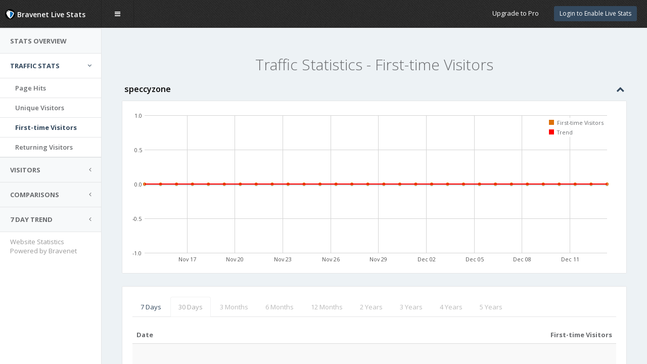

--- FILE ---
content_type: text/html; charset=UTF-8
request_url: http://counter33.bravenet.com/v2/index.php?id=339617&type=traffic&dataset=firsttime&graph=2y&usernum=2764556278
body_size: 26747
content:


<!DOCTYPE html>
<html>
<head>

  <meta charset="utf-8">
  <link rel="icon" type="image/ico" href="https://www.bravenet.com/favicon.ico">
  <meta name="viewport" content="width=device-width, initial-scale=1.0">
  <meta http-equiv="X-UA-Compatible" content="IE=edge">

  <!-- Page title -->
  <title>Bravenet Counter Stats Manager</title>

  <!-- Place favicon.ico and apple-touch-icon.png in the root directory -->
  <!--<link rel="shortcut icon" type="image/ico" href="favicon.ico" />-->

  <!-- Vendor styles -->
  <link rel="stylesheet" href="//assets.bravenet.com/manager/vendor/fontawesome/css/font-awesome.css" />
  <link rel="stylesheet" href="//assets.bravenet.com/manager/vendor/flagfont/css/flag-icon.min.css" />
  <link rel="stylesheet" href="//assets.bravenet.com/manager/vendor/metisMenu/dist/metisMenu.css" />
  <link rel="stylesheet" href="//assets.bravenet.com/manager/vendor/animate.css/animate.css" />
  <link rel="stylesheet" href="//assets.bravenet.com/manager/vendor/bootstrap/dist/css/bootstrap.css" />
  <link rel="stylesheet" href="//assets.bravenet.com/manager/vendor/sweetalert/lib/sweet-alert.css" />
  <link rel="stylesheet" href="//assets.bravenet.com/manager/vendor/toastr/build/toastr.min.css" />
  <link rel="stylesheet" href="//assets.bravenet.com/manager/vendor/jquery-ui/themes/base/all.css" />

  <!-- App styles -->
  <link rel="stylesheet" href="//assets.bravenet.com/manager/fonts/pe-icon-7-stroke/css/pe-icon-7-stroke.css" />
  <link rel="stylesheet" href="//assets.bravenet.com/manager/fonts/pe-icon-7-stroke/css/helper.css" />
  <link rel="stylesheet" href="//assets.bravenet.com/manager/styles/style.css">
  <link rel="stylesheet" href="//assets.bravenet.com/manager/vendor/bootstrap-colorpicker/css/bootstrap-colorpicker.min.css">
  <link rel="stylesheet" href="//assets.bravenet.com/manager/vendor/xeditable/bootstrap3-editable/css/bootstrap-editable.css">
  <link rel="stylesheet" href="//assets.bravenet.com/manager/vendor/bootstrap-touchspin/dist/jquery.bootstrap-touchspin.min.css">
  <link rel="stylesheet" href="//assets.bravenet.com/manager/vendor/bootstrap-switch/bootstrap-switch.min.css">
  <link rel="stylesheet" href="//assets.bravenet.com/manager/vendor/bootstrap-tour/build/css/bootstrap-tour.min.css">
  <link rel="stylesheet" href="//assets.bravenet.com/manager/vendor/pace/pace.css">
  <link rel="stylesheet" href="//assets.bravenet.com/manager/vendor/datatables_plugins/integration/bootstrap/3/dataTables.bootstrap.css">
  <link rel="stylesheet" href="//assets.bravenet.com/manager/vendor/jquery-emoji-picker/css/jquery.emojipicker.css">
  <link rel="stylesheet" href="//assets.bravenet.com/manager/vendor/jquery-emoji-picker/css/jquery.emojipicker.tw.css">

  


  <!-- Vendor scripts -->
  <script src="//assets.bravenet.com/manager/vendor/jquery/dist/jquery.min.js"></script>

  <script src="//assets.bravenet.com/manager/vendor/jquery-ui/jquery-ui.min.js"></script>
  <script src="//assets.bravenet.com/manager/vendor/slimScroll/jquery.slimscroll.min.js"></script>
  <script src="//assets.bravenet.com/manager/vendor/bootstrap/dist/js/bootstrap.min.js"></script>
  <script src="//assets.bravenet.com/manager/vendor/jquery-flot/jquery.flot.js"></script>
  <script src="//assets.bravenet.com/manager/vendor/jquery-flot/jquery.flot.resize.js"></script>
  <script src="//assets.bravenet.com/manager/vendor/jquery-flot/jquery.flot.time.js"></script>
  <script src="//assets.bravenet.com/manager/vendor/jquery-flot/jquery.flot.pie.js"></script>
  <script src="//assets.bravenet.com/manager/vendor/jquery-flot/jquery.flot.stack.js"></script>
  <script src="//assets.bravenet.com/manager/vendor/jquery-flot/jquery.flot.tooltip.min.js"></script>
  <script src="//assets.bravenet.com/manager/vendor/flot.curvedlines/curvedLines.js"></script>
  <script src="//assets.bravenet.com/manager/vendor/jquery.flot.spline/index.js"></script>
  <script src="//assets.bravenet.com/manager/vendor/metisMenu/dist/metisMenu.min.js"></script>
  <script src="//assets.bravenet.com/manager/vendor/chartjs/Chart.min.js"></script>
  <script src="//assets.bravenet.com/manager/vendor/iCheck/icheck.min.js"></script>
  <script src="//assets.bravenet.com/manager/vendor/sweetalert/lib/sweet-alert.min.js"></script>
  <script src="//assets.bravenet.com/manager/vendor/peity/jquery.peity.min.js"></script>
  <script src="//assets.bravenet.com/manager/vendor/sparkline/index.js"></script>
  <script src="//assets.bravenet.com/manager/vendor/toastr/build/toastr.min.js"></script>
  <script src="//assets.bravenet.com/manager/vendor/datatables/media/js/jquery.dataTables.min.js"></script>
  <script src="//assets.bravenet.com/manager/vendor/datatables_plugins/integration/bootstrap/3/dataTables.bootstrap.min.js"></script>
  <script src="//assets.bravenet.com/manager/vendor/bootstrap-colorpicker/js/bootstrap-colorpicker.min.js"></script>
  <script src="//assets.bravenet.com/manager/vendor/xeditable/bootstrap3-editable/js/bootstrap-editable.min.js"></script>
  <script src="//assets.bravenet.com/manager/vendor/bootstrap-touchspin/dist/jquery.bootstrap-touchspin.min.js"></script>
  <script src="//assets.bravenet.com/manager/vendor/bootstrap-switch/bootstrap-switch.min.js"></script>
  <script src="//assets.bravenet.com/manager/vendor/bootstrap-tour/build/js/bootstrap-tour.min.js"></script>
  <script src="//assets.bravenet.com/manager/vendor/jquery-emoji-picker/js/jquery.emojis.js"></script>
  <script src="//assets.bravenet.com/manager/vendor/jquery-emoji-picker/js/jquery.emojipicker.js"></script>


  <script src="//apps.bravenet.com/libraries/emoji.min.js"></script>
  <script src="//apps.bravenet.com/libraries/wdt-emoji-bundle.min.js"></script>
  <!--script src="//assets.bravenet.com/manager/vendor/pace/pace.min.js"></script-->

  <script src="//assets.bravenet.com/manager/manager.js?ts=1765657092"></script>


  <!-- App scripts -->
  <script src="//assets.bravenet.com/manager/scripts/homer.js?ts=1765657092"></script>
  
  <script>(function(w,d,s,l,i){w[l]=w[l]||[];w[l].push({'gtm.start':
    new Date().getTime(),event:'gtm.js'});var f=d.getElementsByTagName(s)[0],
    j=d.createElement(s),dl=l!='dataLayer'?'&l='+l:'';j.async=true;j.src=
    'https://www.googletagmanager.com/gtm.js?id='+i+dl;f.parentNode.insertBefore(j,f);
    })(window,document,'script','dataLayer','GTM-MVX7DGSM');</script>

  <!-- Facebook Pixel Code -->
  <script>
    !function(f,b,e,v,n,t,s)
      {if(f.fbq)return;n=f.fbq=function(){n.callMethod?
      n.callMethod.apply(n,arguments):n.queue.push(arguments)};
      if(!f._fbq)f._fbq=n;n.push=n;n.loaded=!0;n.version='2.0';
      n.queue=[];t=b.createElement(e);t.async=!0;
      t.src=v;s=b.getElementsByTagName(e)[0];
      s.parentNode.insertBefore(t,s)}(window, document,'script',
      'https://connect.facebook.net/en_US/fbevents.js');
    fbq('init', '265589530877744', {
      'em': '',
      'fn': 'Matt',
      'ln': 'Armstrong',
    });
    fbq('track', 'PageView');
  </script>
  <noscript><img height="1" width="1" style="display:none"
                 src="https://www.facebook.com/tr?id=265589530877744&ev=PageView&noscript=1"
    /></noscript>
  <!-- End Facebook Pixel Code -->
  
  
  <style type="text/css">
    .percent-chart { width: 60px; background-color: transparent; height: 16px; display: inline-block; text-align: left; }
    .percent-fill { background-color: #666; display: inline-block; height: 16px;  }
    .counter-dropdown { font-weight: normal; position: relative; }
    .counter-dropdown a { color: #80C4F1;  }
    .nav-manager { line-height: 50px; }
    .clickable { cursor: pointer; border-color: #ccc; }
    .dataTables_filter { text-align: right; }
    .dataTables_info { margin-top: 30px; }
    .dataTables_paginate { text-align: right; }
    .table { margin-bottom: 0; }
    .legend td { padding: 2px; }
    .nav-tabs li.disabled a, .nav-tabs li.disabled a:hover { opacity: 0.5 }
    .flotTip
    {
      padding: 3px 5px;
      background-color: #000;
      z-index: 100;
      color: #fff;
      box-shadow: 0 0 10px #555;
      opacity: .7;
      filter: alpha(opacity=70);
      border: 2px solid #fff;
      -webkit-border-radius: 4px;
      -moz-border-radius: 4px;
      border-radius: 4px;
    }

    @media (max-width: 565px) {
      .flot-x-axis .flot-tick-label {
        padding-top: 15px;
        margin-left: -20px;
      }
      .flot-x-axis .flot-tick-label {
        transform: rotate(-45deg);
        -moz-transform: rotate(-45deg);
        -webkit-transform: rotate(-45deg);
        -o-transform: rotate(-45deg);
      }
    }

    .hour-of-day .flot-x-axis .flot-tick-label {
      transform: rotate(-45deg);
      -moz-transform: rotate(-45deg);
      -webkit-transform: rotate(-45deg);
      -o-transform: rotate(-45deg);
      padding-top: 10px;
      margin-left: -20px;
    }
    @media (max-width: 790px) {
      .dataTables_filter, .dataTables_length { display: none; }
    }

    @media (max-width: 565px) {
      .flot-chart {
        padding-bottom: 30px;
      }
      .percent-chart {
        display: none;
      }
     .hour-of-day .flot-x-axis .flot-tick-label {
        display: none;
      }
      .hour-of-day .flot-x-axis .flot-tick-label:first-child, .hour-of-day .flot-x-axis .flot-tick-label:last-child {
        display: block;
        transform: rotate(0deg);
        -moz-transform: rotate(0deg);
        -webkit-transform: rotate(0deg);
        -o-transform: rotate(0deg);
        padding-top: 0;
        margin-left: 0;
      }
      .hod-chart .flot-chart {
        padding-bottom: 0;
      }
      .trends-table tr th:first-child, .trends-table tr td:first-child {
        display: none;
      }
      .trends-table tr.totals-row  td:first-child {
        display: table-cell;
      }
      .trends-table tr.totals-row  td:last-child {
        display: none;
      }
      #world-map-markers, #world-map-markers svg {
        height: 300px!important;
      }
      .m-t-md h2 {
        font-size: 20px;
      }

    }
    @media (max-width: 360px) {
      #compare-all {
        display: none;
      }
    }
    .header-buttons {
      float: left;
      line-height: 50px;
    }

        @media (max-width: 450px) {
      .counter-dropdown {
        position: fixed;
        top: 50px;
        width: 100%;
        left: 0;
        min-width: 100%!important;
        border-radius: 0!important;
        margin-left: 0!important;
        z-index: 99999!important;
      }
      #wrapper > .content {
        padding-top: 40px;
      }
      #side-menu {
        padding-top: 47px;
      }

    }
      </style>

  <script type="text/javascript">
    var formatter = new Intl.NumberFormat();
  </script>

  <meta name="google" content="notranslate">

</head>
<body class="fixed-navbar fixed-sidebar">
  <noscript><iframe src="https://www.googletagmanager.com/ns.html?id=GTM-MVX7DGSM" height="0" width="0" style="display:none;visibility:hidden"></iframe></noscript>
<div class="loading-overlay"></div>

<!-- Header -->
<div id="header">

  <div id="logo">
        <span>
            <img src="//assets.bravenet.com/manager/styles/img/shield-sm.png"> Bravenet Live Stats        </span>
  </div>
  <nav role="navigation">
        <div class="header-link hide-menu"><i class="fa fa-bars"></i><span class="hidden-mobile">&nbsp;&nbsp; menu</span></div>
            <div class="small-logo">
      <span class="text-primary"><img src="//assets.bravenet.com/manager/styles/img/shield-sm.png"><span> Live Stats</span></span>
    </div>

            
    <div class="mobile-menu">
      <button type="button" class="navbar-toggle mobile-menu-toggle" data-toggle="collapse" data-target="#mobile-collapse">
        <i class="fa fa-chevron-down"></i>
      </button>
      <div class="collapse mobile-navbar" id="mobile-collapse">
        <ul class="nav navbar-nav bg-primary">
                              <li>
  <a href="https://www.bravenet.com/global/login.php?serv_name=counter&reg=false"><i class="fa fa-login"></i> Login to Enable Live Stats</a>
</li>
                              <li><a href="/counter/pro_upgrade.php"><i class="fa fa-star"></i> Upgrade to Pro</a></li>
                  </ul>
      </div>
    </div>

    <div class="navbar-right">
            <ul class="nav navbar-nav no-borders nav-manager" style="margin-right:35px;">
    <li>
    <button onclick="window.location.href='https://www.bravenet.com/global/login.php?serv_name=counter&reg=false';" class="btn btn-sm btn-primary">Login to Enable Live Stats</button>
  </li>
  </ul>          </div>

    <div class="bn-pro-upsell"><span>More features, higher limits, no ads... </span><a href="/counter/pro_upgrade.php">Upgrade to Pro</a></div>  </nav>
</div>

<!-- Navigation -->
<style type="text/css">
#bravenet-plug {
  position: relative;
  bottom: 20px;
  left: 20px;
  margin-top: 30px;
}
  #bravenet-plug a {
    color: #999;
    text-decoration: none;
  }
  .confirm:hover {
    background-color: rgb(44, 110, 221)!important;
  }
  .fixed-sidebar #menu {
    width: 201px;
  }
</style>
<aside id="menu">
  <div id="navigation">
    <ul class="nav" id="side-menu">
            <li>
        <a href="/v2/?type=overview&id=339617&usernum=2764556278"> <span class="nav-label">Stats Overview</span></a>
      </li>
      <li class="active">
      <a href="#"><span class="nav-label">Traffic Stats</span><span class="fa arrow"></span> </a>
      <ul class="nav nav-second-level collapse in">
        <li><a href="/v2/?type=traffic&id=339617&graph=2y&dataset=pageviews&usernum=2764556278">Page Hits</a></li>
        <li><a href="/v2/?type=traffic&id=339617&graph=2y&dataset=uniques&usernum=2764556278">Unique Visitors</a></li>
        <li class="active"><a href="/v2/?type=traffic&id=339617&graph=2y&dataset=firsttime&usernum=2764556278">First-time Visitors</a></li>
        <li><a href="/v2/?type=traffic&id=339617&graph=2y&dataset=returning&usernum=2764556278">Returning Visitors</a></li>
      </ul>
      </li>
      <li>
        <a href="#"><span class="nav-label">Visitors</span><span class="fa arrow"></span> </a>
        <ul class="nav nav-second-level">
          <li><a href="/v2/?type=recentvisitors&id=339617&usernum=2764556278">Recent Visitors</a></li>
          <li><a href="/v2/?type=visitorsmap&id=339617&usernum=2764556278">Visitor Heat Map</a></li>
          <li><a id="cntry-link" href="/v2/?type=countries&id=339617&usernum=2764556278">Countries</a></li>
          <li><a href="/v2/?type=dayofweek&id=339617&usernum=2764556278">Day of Week</a></li>
          <li><a href="/v2/?type=hourofday&id=339617&usernum=2764556278">Hour of Day</a></li>
        </ul>
      </li>
      <li>
        <a href="#"><span class="nav-label">Comparisons</span><span class="fa arrow"></span> </a>
        <ul class="nav nav-second-level">
          <li><a href="/v2/?type=traffic&id=339617&graph=2y&dataset=viewsvsuniques&usernum=2764556278">Page Hits vs.<br>Uniques Visitors</a></li>
          <li><a href="/v2/?type=traffic&id=339617&graph=2y&dataset=firsttimevsreturning&usernum=2764556278">First-time vs.<br>Returning Visitors</a></li>
          <li id="compare-all" ><a href="/v2/?type=traffic&id=339617&graph=2y&dataset=all&usernum=2764556278">Compare All</a></li>
        </ul>
      </li>
      <li>
        <a href="#"><span class="nav-label">7 Day Trend</span><span class="fa arrow"></span> </a>
        <ul class="nav nav-second-level">
          <li><a href="/v2/?type=traffic&id=339617&graph=week&dataset=pageviewstrends&usernum=2764556278">Page Hits</a>  </li>
          <li><a href="/v2/?type=traffic&id=339617&graph=week&dataset=uniquestrends&usernum=2764556278">Unique Visitors</a></li>
          <li><a href="/v2/?type=traffic&id=339617&graph=week&dataset=firsttimetrends&usernum=2764556278">First-time Visitors</a></li>
          <li><a href="/v2/?type=traffic&id=339617&graph=week&dataset=returningtrends&usernum=2764556278">Returning Visitors</a></li>
        </ul>
      </li>
          </ul>

  </div>
  <div id="bravenet-plug">
    <a href="http://bravenet.com" target="_blank">Website Statistics<br>
    Powered by Bravenet</a>
  </div>
</aside>

<script type="text/javascript">
$(function () {
  $('#downloadstats').click(function (event) {
    event.preventDefault();
    var _link = $(this).attr('href');
    swal({
      title: "Download Statistics",
      text: "Start download of statistics for speccyzone? You can open statistics in any spreadsheet software (.csv).",
      showCancelButton: true,
      confirmButtonColor: "rgb(85, 150, 221)",
      confirmButtonText: "Yes, download"
    }, function () { window.location.href=_link; } );
          $('.sweet-alert p')[0].innerHTML = "Start download for the last 7 days of statistics for speccyzone? You can open statistics in any spreadsheet software (.csv). If you want to download all historic data, <a target=\"_blank\" href=\"http://pub33.bravenet.com/counter/pro_upgrade.php\">become a Pro member here</a>!";
      });

});
</script>
<!-- Main Wrapper -->
<div id="wrapper">

  <div class="content animate-panel"><style type="text/css">
  .legend { margin-right: 10px; }
  .legend-blue { background-color: rgba(0,102,178,1); display: inline-block; width: 12px; height: 12px; }
  .legend-green { background-color: rgba(102,153,0,1); display: inline-block; width: 12px; height: 12px; }
</style>

<div class="row">
  <div class="col-lg-12 text-center m-t-md">
        <h2>
      Traffic Statistics - First-time Visitors
    </h2>
  </div>
</div>


<div class="row">
  <div class="col-lg-12">
    <div class="hpanel">
      <div class="panel-heading">
        <div class="panel-tools">
          <a class="showhide"><i class="fa fa-chevron-up"></i></a>
        </div>
        speccyzone      </div>
      <div class="panel-body">
        <div class="flot-chart">
          <div class="flot-chart-content" id="flot-bar-chart"></div>
        </div>
      </div>
    </div>
    <div class="hpanel">
      <div class="panel-body">
        <ul class="nav nav-tabs">
          <li><a href="index.php?id=339617&type=traffic&dataset=firsttime&graph=week&usernum=2764556278">7 Days</a></li>
<li class="disabled active"><a href="index.php?id=339617&type=traffic&dataset=firsttime&graph=month&usernum=2764556278">30 Days</a></li>
<li class="disabled"><a href="index.php?id=339617&type=traffic&dataset=firsttime&graph=quarter&usernum=2764556278">3 Months</a></li>
<li class="disabled"><a href="index.php?id=339617&type=traffic&dataset=firsttime&graph=biannual&usernum=2764556278">6 Months</a></li>
<li class="disabled"><a href="index.php?id=339617&type=traffic&dataset=firsttime&graph=annual&usernum=2764556278">12 Months</a></li>
<li class="disabled"><a href="index.php?id=339617&type=traffic&dataset=firsttime&graph=2y&usernum=2764556278">2 Years</a></li>
<li class="disabled"><a href="index.php?id=339617&type=traffic&dataset=firsttime&graph=3y&usernum=2764556278">3 Years</a></li>
<li class="disabled"><a href="index.php?id=339617&type=traffic&dataset=firsttime&graph=4y&usernum=2764556278">4 Years</a></li>
<li class="disabled"><a href="index.php?id=339617&type=traffic&dataset=firsttime&graph=5y&usernum=2764556278">5 Years</a></li>        </ul>
        <br>
        <table class="table table-striped data-table">
          <thead>
          <tr>
            <th width="70%">Date</th>
            <th width="30%" style="text-align:right;">First-time Visitors</th>
          </tr>
          </thead>
          <tbody>
                              <tr>
            <td colspan="4" style="padding:50px 0;text-align:center;">
              No traffic statistics are available.
            </td>
          </tr>
                  </table>
      </div>
    </div>
  </div>
</div>



<script>

  $(function() {

        lineFit = function(points){
          sI = slopeAndIntercept(points);
          if (sI){
            var N = points.length;
            var rV = [];
            rV.push([points[0][0], sI.slope * points[0][0] + sI.intercept]);
            rV.push([points[N-1][0], sI.slope * points[N-1][0] + sI.intercept]);
            return rV;
          }
          return [];
        }

        slopeAndIntercept = function(points){
          var rV = {},
              N = points.length,
              sumX = 0,
              sumY = 0,
              sumXx = 0,
              sumYy = 0,
              sumXy = 0;

          if (N < 2){
            return rV;
          }

          for (var i = 0; i < N; i++){
            var x = points[i][0],
                y = points[i][1];
            sumX += x;
            sumY += y;
            sumXx += (x*x);
            sumYy += (y*y);
            sumXy += (x*y);
          }
          rV['slope'] = ((N * sumXy) - (sumX * sumY)) / (N * sumXx - (sumX*sumX));
          rV['intercept'] = (sumY - rV['slope'] * sumX) / N;
          rV['rSquared'] = Math.abs((rV['slope'] * (sumXy - (sumX * sumY) / N)) / (sumYy - ((sumY * sumY) / N)));

          return rV;
        }

        var page_views = [
                [1765612800000,0],
                [1765526400000,0],
                [1765440000000,0],
                [1765353600000,0],
                [1765267200000,0],
                [1765180800000,0],
                [1765094400000,0],
                [1765008000000,0],
                [1764921600000,0],
                [1764835200000,0],
                [1764748800000,0],
                [1764662400000,0],
                [1764576000000,0],
                [1764489600000,0],
                [1764403200000,0],
                [1764316800000,0],
                [1764230400000,0],
                [1764144000000,0],
                [1764057600000,0],
                [1763971200000,0],
                [1763884800000,0],
                [1763798400000,0],
                [1763712000000,0],
                [1763625600000,0],
                [1763539200000,0],
                [1763452800000,0],
                [1763366400000,0],
                [1763280000000,0],
                [1763193600000,0],
                [1763107200000,0],
                ];

        var dates = [];

        var trends = lineFit(page_views);

                dates[1765612800000]='December 13, 2025';
                dates[1765526400000]='December 12, 2025';
                dates[1765440000000]='December 11, 2025';
                dates[1765353600000]='December 10, 2025';
                dates[1765267200000]='December 09, 2025';
                dates[1765180800000]='December 08, 2025';
                dates[1765094400000]='December 07, 2025';
                dates[1765008000000]='December 06, 2025';
                dates[1764921600000]='December 05, 2025';
                dates[1764835200000]='December 04, 2025';
                dates[1764748800000]='December 03, 2025';
                dates[1764662400000]='December 02, 2025';
                dates[1764576000000]='December 01, 2025';
                dates[1764489600000]='November 30, 2025';
                dates[1764403200000]='November 29, 2025';
                dates[1764316800000]='November 28, 2025';
                dates[1764230400000]='November 27, 2025';
                dates[1764144000000]='November 26, 2025';
                dates[1764057600000]='November 25, 2025';
                dates[1763971200000]='November 24, 2025';
                dates[1763884800000]='November 23, 2025';
                dates[1763798400000]='November 22, 2025';
                dates[1763712000000]='November 21, 2025';
                dates[1763625600000]='November 20, 2025';
                dates[1763539200000]='November 19, 2025';
                dates[1763452800000]='November 18, 2025';
                dates[1763366400000]='November 17, 2025';
                dates[1763280000000]='November 16, 2025';
                dates[1763193600000]='November 15, 2025';
                dates[1763107200000]='November 14, 2025';
        



        function doPlot() {
          $.plot("#flot-bar-chart", [
            { data: page_views, label: "First-time Visitors", lines: { show: true, lineWidth: 1, fill: 0.5 }, points: { radius: 2, show: true }  },
      { data: trends, label: "Trend",  shadowSize: 0, lines: { show: true } }
  ], {
    xaxes: [  { mode: 'time', position: 'bottom',  } ],
        legend: { position: "ne", labelBoxBorderColor: 'transparent'  },
    colors: ["#dd700b","#ff0000"],
        grid: {
      color: "#00000",
          hoverable: true,
          clickable: true,
          tickColor: "#D4D4D4",
          borderWidth: 0,
          borderColor: 'e4e5e7'
    },
    trendline: {
      show:true,
          lineWidth:2,
          fill:true,
          fillColor:false,
          steps:true
    }
  });
  }

  doPlot();

  $("<div id='tooltip'></div>").css({
    position: "absolute",
    display: "none",
    border: "1px solid #666",
    padding: "3px",
    color: '#fff',
    "border-radius": "7px",
    "background-color": "#333",
    opacity: 0.80
  }).appendTo("body");

  $("#flot-bar-chart").bind("plothover", function (event, pos, item) {
    var str = "(" + pos.x.toFixed(2) + ", " + pos.y.toFixed(2) + ")";
    $("#hoverdata").text(str);
    if (item) {
      var x = item.datapoint[0],
          y = item.datapoint[1];
      $("#tooltip").html(dates[x] + ": " + formatter.format(y))
          .css({top: item.pageY+5, left: item.pageX+5})
          .fadeIn(200);
    } else {
      $("#tooltip").hide();
    }
  });
  
  });

</script>



<script type="text/javascript">
$(function () {
  $('.nav-tabs li.disabled').on('click', function(event) {
    event.preventDefault();
    var settings = {
        title: "Pro Feature Only",
        text: "This feature is for Pro members only"
    };
            var text = $(this).closest('ul').attr('data-text') || "Only Pro members can view data older than 7 days.";
        settings = {
            title: "Pro Feature Only",
            text: text,
            showCancelButton: true,
            confirmButtonText: "Upgrade to Pro"
        }, function () {
            window.location.href = "http://pub33.bravenet.com/counter/pro_upgrade.php";
        }
        swal(settings);

  });

  // Handle Ctrl+click for buttons with onclick attributes to open in new window
  $('button[onclick*="window.location.href"]').on('click', function(event) {
    if (event.ctrlKey || event.metaKey) {
      event.preventDefault();
      var onclickAttr = $(this).attr('onclick');
      if (onclickAttr) {
        // Extract the URL from the onclick attribute
        var urlMatch = onclickAttr.match(/window\.location\.href\s*=\s*['"]([^'"]+)['"]/);
        if (urlMatch && urlMatch[1]) {
          window.open(urlMatch[1], '_blank');
        }
      }
    }
  });


});
</script>

</div>

</div>

</body>
</html>

--- FILE ---
content_type: text/css
request_url: https://assets.bravenet.com/manager/styles/style.css
body_size: 76072
content:
@import url(//fonts.googleapis.com/css?family=Open+Sans:300,400,600,700&lang=en);


.p-xxs {
  padding: 5px !important
}

.p-xs {
  padding: 10px !important
}

.p-sm {
  padding: 15px !important
}

.p-m {
  padding: 20px !important
}

.p-md {
  padding: 25px !important
}

.p-lg {
  padding: 30px !important
}

.p-xl {
  padding: 40px !important
}

.m-xxs {
  margin: 2px 4px
}

.m-xs {
  margin: 5px
}

.m-sm {
  margin: 10px
}

.m {
  margin: 15px
}

.m-md {
  margin: 20px
}

.m-lg {
  margin: 30px
}

.m-xl {
  margin: 50px
}

.m-n {
  margin: 0 !important
}

.m-l-none {
  margin-left: 0
}

.m-l-xs {
  margin-left: 5px
}

.m-l-sm {
  margin-left: 10px
}

.m-l {
  margin-left: 15px
}

.m-l-md {
  margin-left: 20px
}

.m-l-lg {
  margin-left: 30px
}

.m-l-xl {
  margin-left: 40px
}

.m-l-n-xxs {
  margin-left: -1px
}

.m-l-n-xs {
  margin-left: -5px
}

.m-l-n-sm {
  margin-left: -10px
}

.m-l-n {
  margin-left: -15px
}

.m-l-n-md {
  margin-left: -20px
}

.m-l-n-lg {
  margin-left: -30px
}

.m-l-n-xl {
  margin-left: -40px
}

.m-t-none {
  margin-top: 0
}

.m-t-xxs {
  margin-top: 1px
}

.m-t-xs {
  margin-top: 5px
}

.m-t-sm {
  margin-top: 10px
}

.m-t {
  margin-top: 15px
}

.m-t-md {
  margin-top: 20px
}

.m-t-lg {
  margin-top: 30px
}

.m-t-xl {
  margin-top: 40px
}

.m-t-xxl {
  margin-top: 50px
}

.m-t-xxxl {
  margin-top: 60px
}

.m-t-n-xxs {
  margin-top: -1px
}

.m-t-n-xs {
  margin-top: -5px
}

.m-t-n-sm {
  margin-top: -10px
}

.m-t-n {
  margin-top: -15px
}

.m-t-n-md {
  margin-top: -20px
}

.m-t-n-lg {
  margin-top: -30px
}

.m-t-n-xl {
  margin-top: -40px
}

.m-r-none {
  margin-right: 0
}

.m-r-xxs {
  margin-right: 1px
}

.m-r-xs {
  margin-right: 5px
}

.m-r-sm {
  margin-right: 10px
}

.m-r {
  margin-right: 15px
}

.m-r-md {
  margin-right: 20px
}

.m-r-lg {
  margin-right: 30px
}

.m-r-xl {
  margin-right: 40px
}

.m-r-n-xxs {
  margin-right: -1px
}

.m-r-n-xs {
  margin-right: -5px
}

.m-r-n-sm {
  margin-right: -10px
}

.m-r-n {
  margin-right: -15px
}

.m-r-n-md {
  margin-right: -20px
}

.m-r-n-lg {
  margin-right: -30px
}

.m-r-n-xl {
  margin-right: -40px
}

.m-b-none {
  margin-bottom: 0
}

.m-b-xxs {
  margin-bottom: 1px
}

.m-b-xs {
  margin-bottom: 5px
}

.m-b-sm {
  margin-bottom: 10px
}

.m-b {
  margin-bottom: 15px
}

.m-b-md {
  margin-bottom: 20px
}

.m-b-lg {
  margin-bottom: 30px
}

.m-b-xl {
  margin-bottom: 40px
}

.m-b-n-xxs {
  margin-bottom: -1px
}

.m-b-n-xs {
  margin-bottom: -5px
}

.m-b-n-sm {
  margin-bottom: -10px
}

.m-b-n {
  margin-bottom: -15px
}

.m-b-n-md {
  margin-bottom: -20px
}

.m-b-n-lg {
  margin-bottom: -30px
}

.m-b-n-xl {
  margin-bottom: -40px
}

.space-15 {
  margin: 15px 0
}

.space-20 {
  margin: 20px 0
}

.space-25 {
  margin: 25px 0
}

.space-30 {
  margin: 30px 0
}

.sweet-alert button {
  background-color: #34495e;
  color: white;
  border: none;
  box-shadow: none;
  font-size: 17px;
  font-weight: 500;
  border-radius: 5px;
  padding: 10px 32px;
  margin: 26px 5px 0 5px;
  cursor: pointer
}

.sweet-alert button:focus {
  outline: none;
  box-shadow: 0 0 2px rgba(128, 179, 235, 0.5), inset 0 0 0 1px rgba(0, 0, 0, 0.05)
}

.sweet-alert button:hover {
  background-color: #a1d9f2
}

.sweet-alert button:active {
  background-color: #81ccee
}

.sweet-alert button.cancel {
  background-color: #888;
}

.sweet-alert button.cancel:hover {
  background-color: #666;
}

.sweet-alert button.cancel:active {
  background-color: #444
}

.sweet-alert p {
  font-size: 14px;
  font-weight: 400
}

.sweet-alert h2 {
  font-size: 26px
}

.sweet-alert {
  padding: 25px;
  box-shadow: 0 0 1px rgba(0, 0, 0, 0.1), 0 2px 4px rgba(0, 0, 0, 0.2);
  -webkit-box-shadow: 0 0 1px rgba(0, 0, 0, 0.1), 0 2px 4px rgba(0, 0, 0, 0.2);
  -moz-box-shadow: 0 0 1px rgba(0, 0, 0, 0.1), 0 2px 4px rgba(0, 0, 0, 0.2)
}

.table > thead > tr > th {
  border-bottom: 1px solid #ddd
}

.cg-notify-message.homer-notify {
  background: #fff;
  padding: 0;
  box-shadow: 0 0 1px rgba(0, 0, 0, 0.1), 0 2px 4px rgba(0, 0, 0, 0.2);
  -webkit-box-shadow: 0 0 1px rgba(0, 0, 0, 0.1), 0 2px 4px rgba(0, 0, 0, 0.2);
  -moz-box-shadow: 0 0 1px rgba(0, 0, 0, 0.1), 0 2px 4px rgba(0, 0, 0, 0.2);
  border: none;
  margin-top: 30px;
  color: inherit
}

.homer-notify.alert-warning {
  border-left: 6px solid #ffb606
}

.homer-notify.alert-success {
  border-left: 6px solid #62cb31
}

.homer-notify.alert-danger {
  border-left: 6px solid #c0392b
}

.homer-notify.alert-info {
  border-left: 6px solid #3498db
}

.h-modal-icon {
  font-size: 66px
}

.inmodal .color-line {
  border-radius: 4px 4px 0 0
}

.modal-content {
  border-radius: 5px;
  border: none;
  box-shadow: 0 0 1px rgba(0, 0, 0, 0.1), 0 2px 4px rgba(0, 0, 0, 0.2)
}

.modal-backdrop.in {
  opacity: 0.4
}

.modal-backdrop {
  bottom: 0
}

.modal-dialog {
  margin-top: 80px
}

.modal-title {
  font-size: 26px;
  font-weight: 300
}

.modal-header {
  padding: 15px;
  background: #f7f9fa
}

#previewSentModal .modal-dialog {
  width: 650px;
}

#previewSentModal .modal-body {
  padding: 50px;
}


.modal-body {
  padding: 20px 30px
}

.modal-header small {
  color: #9d9fa2
}

.modal-footer {
  background: #f7f9fa
}

.hmodal-info .color-line {
  background: #3498db
}

.hmodal-warning .color-line {
  background: #ffb606
}

.hmodal-success .color-line {
  background: #62cb31
}

.hmodal-danger .color-line {
  background: #c0392b
}

.hmodal-info h4.modal-title {
  color: #3498db
}

.hmodal-warning h4.modal-title {
  color: #ffb606
}

.hmodal-success h4.modal-title {
  color: #62cb31
}

.hmodal-danger h4.modal-title {
  color: #c0392b
}

.progress {
  border-radius: 2px;
  margin-bottom: 10px
}

.progress-bar {
  background-color: #edf0f5;
  text-align: right;
  padding-right: 10px;
  color: #6a6c6f
}

.progress-small, .progress-small .progress-bar {
  height: 10px
}

.progress-bar-success {
  border-right: 4px solid #58b62c
}

.progress-bar-info {
  border-right: 4px solid #2a6cb8
}

.progress-bar-warning {
  border-right: 4px solid #eba600
}

.progress-bar-danger {
  border-right: 4px solid #e43725
}

.full .progress-bar-success {
  background-color: #62cb31;
  border-right: 4px solid #58b62c
}

.full .progress-bar-info {
  background-color: #3498db;
  border-right: 4px solid #258cd1
}

.full .progress-bar-warning {
  background-color: #ffb606;
  border-right: 4px solid #eba600
}

.full .progress-bar-danger {
  background-color: #e74c3c;
  border-right: 4px solid #e43725
}

.full .progress-bar {
  color: #ffffff
}

body.blank {
  background-color: #edf0f5
}

.login-container {
  width: 420px;
  margin: auto;
  padding-top: 6%
}

.register-container {
  width: 720px;
  margin: auto;
  padding-top: 6%
}

.lock-container {
  width: 420px;
  margin: auto;
  padding-top: 6%
}

.error-container {
  width: 620px;
  margin: auto;
  padding-top: 6%
}

.big-icon {
  font-size: 120px
}

.error-container h1 {
  font-size: 44px
}

.vertical-container {
  width: 98%;
  margin: 0 auto
}

.vertical-container::after {
  content: '';
  display: table;
  clear: both
}

.v-timeline {
  position: relative;
  padding: 0;
  margin-top: 2em;
  margin-bottom: 2em
}

.v-timeline::before {
  content: '';
  position: absolute;
  top: 0;
  left: 18px;
  height: 100%;
  width: 4px;
  background: #e3e8f0
}

.vertical-timeline-content .btn {
  float: right
}

.vertical-timeline-block {
  position: relative;
  margin: 2em 0
}

.vertical-timeline-block:after {
  content: "";
  display: table;
  clear: both
}

.vertical-timeline-block:first-child {
  margin-top: 0
}

.vertical-timeline-block:last-child {
  margin-bottom: 0
}

.vertical-timeline-icon {
  position: absolute;
  top: 0;
  left: 0;
  width: 40px;
  height: 40px;
  border-radius: 50%;
  font-size: 16px;
  border: 1px solid #e4e5e7;
  text-align: center;
  background: #fff
}

.vertical-timeline-icon i {
  display: block;
  width: 24px;
  height: 24px;
  position: relative;
  left: 50%;
  top: 50%;
  margin-left: -12px;
  margin-top: -9px
}

.vertical-timeline-content {
  position: relative;
  margin-left: 60px;
  background: white;
  border-radius: 0.25em;
  border: 1px solid #e4e5e7
}

.vertical-timeline-content:after {
  content: "";
  display: table;
  clear: both
}

.vertical-timeline-content h2 {
  font-weight: 400;
  margin-top: 4px
}

.vertical-timeline-content p {
  margin: 1em 0 0 0;
  line-height: 1.6
}

.vertical-timeline-content .vertical-date {
  font-weight: 500;
  text-align: right;
  font-size: 13px
}

.vertical-date small {
  color: #62cb31;
  font-weight: 400
}

.vertical-timeline-content:after, .vertical-timeline-content:before {
  right: 100%;
  top: 20px;
  border: solid transparent;
  content: " ";
  height: 0;
  width: 0;
  position: absolute;
  pointer-events: none
}

.vertical-timeline-content:after {
  border-color: transparent;
  border-right-color: #fff;
  border-width: 10px;
  margin-top: -10px
}

.vertical-timeline-content:before {
  border-color: transparent;
  border-right-color: #e4e5e7;
  border-width: 11px;
  margin-top: -11px
}

@media only screen and (min-width: 768px) {
  .vertical-timeline-content h2 {
    font-size: 18px
  }

  .vertical-timeline-content p {
    font-size: 13px
  }
}

.contact-panel h3 {
  margin-bottom: 2px
}

.contact-panel h3 a {
  color: inherit
}

.contact-panel p {
  font-size: 11px;
  line-height: 16px;
  margin-bottom: 0
}

.contact-panel img {
  width: 76px;
  height: 76px
}

.contact-footer {
  padding: 0 15px
}

.contact-stat span {
  font-size: 10px;
  font-weight: 500;
  display: block;
  color: #9d9fa2;
  text-transform: uppercase
}

.contact-stat {
  padding: 8px 0px;
  text-align: center
}

.contact-panel:hover .panel-body {
  -webkit-animation-duration: 0.5s;
  animation-duration: 0.5s;
  -webkit-animation-fill-mode: both;
  animation-fill-mode: both;
  animation-name: pulse;
  -webkit-animation-name: pulse;
  z-index: 1
}

.fc-state-default {
  background-color: #ffffff;
  background-image: none;
  background-repeat: repeat-x;
  box-shadow: none;
  color: inherit;
  text-shadow: none
}

.fc-state-default {
  border: 1px solid
}

.fc-button {
  color: inherit;
  border: 1px solid #e4e5e7;
  cursor: pointer;
  display: inline-block;
  height: 1.9em;
  line-height: 1.9em;
  overflow: hidden;
  padding: 0 0.6em;
  position: relative;
  white-space: nowrap
}

.fc-state-active {
  background-color: #34495e;
  border-color: #34495e;
  color: #ffffff
}

.fc-header-title h2 {
  font-size: 16px;
  font-weight: 600;
  color: inherit
}

.fc-content .fc-widget-header, .fc-content .fc-widget-content {
  border-color: #e4e5e7;
  font-weight: normal
}

.fc-border-separate tbody {
  background-color: #F8F8F8
}

.fc-state-highlight {
  background: none repeat scroll 0 0 #edf0f5
}

.external-event {
  padding: 5px 10px;
  border-radius: 2px;
  cursor: pointer;
  margin-bottom: 5px
}

.fc-ltr .fc-event-hori.fc-event-end, .fc-rtl .fc-event-hori.fc-event-start {
  border-radius: 2px
}

.fc-event, .fc-agenda .fc-event-time, .fc-event a {
  padding: 4px 6px;
  background-color: #34495e;
  border-color: #34495e
}

.fc-event-time, .fc-event-title {
  color: #717171;
  padding: 0 1px
}

.ui-calendar .fc-event-time, .ui-calendar .fc-event-title {
  color: #fff
}

.fc-view-container .fc-widget-header {
  background: #f4f5f9
}

.fc-view-container .fc-widget-content {
  background: #fff
}

.fc-widget-header .fc-day-header {
  padding: 12px 0
}

.fc-ltr .fc-basic-view .fc-day-number {
  text-align: center
}

.fc-basic-view td.fc-day-number, .fc-basic-view td.fc-week-number span {
  padding: 6px
}

.fc-day-grid-event {
  margin: 2px 6px 0
}

.note-editor {
  border: 1px solid #e4e5e7
}

.note-editor .note-toolbar {
  border-bottom: 1px solid #e4e5e7
}

.note-editor .btn-default {
  border-color: #e4e5e7
}

.ngH eaderCell {
  border-right: none;
  border-bottom: 1px solid #e4e5e7
}

.ngCell {
  border-right: none
}

.ngTopPanel {
  background: #fff
}

.ngRow.even {
  background: #f9f9f9
}

.ngRow.selected {
  background: #e0e5ee
}

.ngRow {
  border-bottom: 1px solid #e4e5e7
}

.ngCell {
  background-color: transparent
}

.ngHeaderCell {
  border-right: none
}

.gridStyle {
  border: 1px solid #e4e5e7;
  height: 400px
}

.show-grid [class^="col-"] {
  background-color: #edf0f5 !important;
  border: 1px solid #ddd;
  padding-bottom: 10px;
  padding-top: 10px
}

.show-grid {
  margin: 15px 0
}

.dropdown-menu.hdropdown {
  padding: 0;
  z-index: 1060
}

.dropdown-menu.hdropdown .title {
  padding: 12px 12px;
  text-align: center;
  border-bottom: 1px solid #e4e5e7
}

.dropdown-menu.hdropdown li {
  padding: 6px 12px;
  text-align: left;
  background: #f7f8fa;
  border-bottom: 1px solid #e4e5e7
}

.dropdown-menu.hdropdown.notification li {
  padding: 12px 12px
}

.dropdown-menu.hdropdown.notification li .label {
  margin-right: 10px
}

.dropdown-menu.hdropdown li > a:hover {
  background: inherit
}

.dropdown-menu.hdropdown li:hover {
  background: #edf0f5
}

.dropdown-menu.hdropdown li.summary {
  padding: 6px 12px;
  text-align: center;
  background: #fff
}

.navbar-nav > li > a:hover, .navbar-nav > li > a:focus, .navbar-nav .open > a, .navbar-nav .open > a:hover, .navbar-nav .open > a:focus {
  color: inherit;
  background: #222;
  color: #fff;
  border-bottom: 1px solid #e4e5e7
}

.chat-avatar {
  white: 36px;
  height: 36px;
  float: left;
  margin-right: 10px
}

.chat-user-name {
  padding: 10px
}

.chat-user {
  padding: 8px 10px;
  border-bottom: 1px solid #e7eaec
}

.chat-user a {
  color: inherit
}

.chat-view {
  z-index: 1070
}

.chat-users, .chat-statistic {
  margin-left: -30px
}

@media (max-width: 992px) {
  .chat-users, .chat-statistic {
    margin-left: 0px
  }
}

.chat-view .ibox-content {
  padding: 0
}

.chat-message {
  padding: 10px 20px
}

.message-avatar {
  height: 36px;
  width: 36px;
  border-radius: 50%;
  margin-top: 1px
}

.chat-discussion .chat-message .message-avatar {
  float: left;
  margin-right: 10px
}

.chat-discussion .message {
  background-color: #f7f8fa;
  text-align: left;
  display: block;
  padding: 10px 20px;
  position: relative;
  border-radius: 4px
}

.chat-discussion .chat-message .message-date {
  float: right
}

.chat-discussion .chat-message .message {
  text-align: left;
  margin-left: 55px
}

.message-date {
  font-size: 10px;
  color: #888888
}

.message-content {
  display: block
}

.chat-users {
  overflow-y: auto;
  height: 400px
}

.header-line.extreme-color {
  width: 20%
}

.header-line {
  height: 6px;
  width: 10%;
  float: left;
  margin: 0;
  position: relative
}

.header-line div {
  position: absolute;
  top: 70px;
  left: 15px;
  font-weight: 600;
  color: #fff
}

.header-line div span {
  font-weight: 400;
  display: block;
  font-size: 12px;
  color: rgba(255, 255, 255, 0.6)
}

.color-demo .header-line {
  height: 118px
}

.color-demo .header-line:after {
  display: block;
  position: absolute;
  top: 0;
  background: rgba(0, 0, 0, 0.2);
  content: '';
  height: 10px;
  width: 100%
}

.btn {
  border-radius: 3px
}

.float-e-margins .btn {
  margin-bottom: 5px
}

.btn-primary.btn-outline {
  color: #34495e
}

.btn-primary2.btn-outline {
  color: #9b59b6
}

.btn-success.btn-outline {
  color: #62cb31
}

.btn-info.btn-outline {
  color: #3498db
}

.btn-warning.btn-outline {
  color: #ffb606
}

.btn-warning2.btn-outline {
  color: #e67e22
}

.btn-danger.btn-outline {
  color: #e74c3c
}

.btn-danger2.btn-outline {
  color: #c0392b
}

.btn-primary.btn-outline:hover, .btn-success.btn-outline:hover, .btn-info.btn-outline:hover, .btn-warning.btn-outline:hover, .btn-danger.btn-outline:hover {
  color: #fff
}

.btn-primary {
  background-color: #34495e;
  border-color: #34495e;
  color: #FFFFFF
}

.btn-primary:hover, .btn-primary:focus, .btn-primary:active, .btn-primary.active, .open .dropdown-toggle.btn-primary {
  background-color: #3f5872;
  border-color: #3f5872;
  color: #FFFFFF
}

.btn-primary:active, .btn-primary.active, .open .dropdown-toggle.btn-primary {
  background-image: none
}

.btn-primary.disabled, .btn-primary.disabled:hover, .btn-primary.disabled:focus, .btn-primary.disabled:active, .btn-primary.disabled.active, .btn-primary[disabled], .btn-primary[disabled]:hover, .btn-primary[disabled]:focus, .btn-primary[disabled]:active, .btn-primary.active[disabled], fieldset[disabled] .btn-primary, fieldset[disabled] .btn-primary:hover, fieldset[disabled] .btn-primary:focus, fieldset[disabled] .btn-primary:active, fieldset[disabled] .btn-primary.active {
  background-color: #293a4a;
  border-color: #293a4a
}

.btn-primary2 {
  background-color: #9b59b6;
  border-color: #9b59b6;
  color: #FFFFFF
}

.btn-primary2:hover, .btn-primary2:focus, .btn-primary2:active, .btn-primary2.active, .open .dropdown-toggle.btn-primary2 {
  background-color: #a86ebf;
  border-color: #a86ebf;
  color: #FFFFFF
}

.btn-primary2:active, .btn-primary2.active, .open .dropdown-toggle.btn-primary2 {
  background-image: none
}

.btn-primary2.disabled, .btn-primary2.disabled:hover, .btn-primary2.disabled:focus, .btn-primary2.disabled:active, .btn-primary2.disabled.active, .btn-primary2[disabled], .btn-primary2[disabled]:hover, .btn-primary2[disabled]:focus, .btn-primary2[disabled]:active, .btn-primary2.active[disabled], fieldset[disabled] .btn-primary2, fieldset[disabled] .btn-primary2:hover, fieldset[disabled] .btn-primary2:focus, fieldset[disabled] .btn-primary2:active, fieldset[disabled] .btn-primary2.active {
  background-color: #8c49a7;
  border-color: #8c49a7
}

.btn-success {
  background-color: #62cb31;
  border-color: #62cb31;
  color: #FFFFFF
}

.btn-success:hover, .btn-success:focus, .btn-success:active, .btn-success.active, .open .dropdown-toggle.btn-success {
  background-color: #74d348;
  border-color: #74d348;
  color: #FFFFFF
}

.btn-success:active, .btn-success.active, .open .dropdown-toggle.btn-success {
  background-image: none
}

.btn-success.disabled, .btn-success.disabled:hover, .btn-success.disabled:focus, .btn-success.disabled:active, .btn-success.disabled.active, .btn-success[disabled], .btn-success[disabled]:hover, .btn-success[disabled]:focus, .btn-success[disabled]:active, .btn-success.active[disabled], fieldset[disabled] .btn-success, fieldset[disabled] .btn-success:hover, fieldset[disabled] .btn-success:focus, fieldset[disabled] .btn-success:active, fieldset[disabled] .btn-success.active {
  background-color: #56b22b;
  border-color: #56b22b
}

.btn-info {
  background-color: #3498db;
  border-color: #3498db;
  color: #FFFFFF
}

.btn-info:hover, .btn-info:focus, .btn-info:active, .btn-info.active, .open .dropdown-toggle.btn-info {
  background-color: #4ea5e0;
  border-color: #4ea5e0;
  color: #FFFFFF
}

.btn-info:active, .btn-info.active, .open .dropdown-toggle.btn-info {
  background-image: none
}

.btn-info.disabled, .btn-info.disabled:hover, .btn-info.disabled:focus, .btn-info.disabled:active, .btn-info.disabled.active, .btn-info[disabled], .btn-info[disabled]:hover, .btn-info[disabled]:focus, .btn-info[disabled]:active, .btn-info.active[disabled], fieldset[disabled] .btn-info, fieldset[disabled] .btn-info:hover, fieldset[disabled] .btn-info:focus, fieldset[disabled] .btn-info:active, fieldset[disabled] .btn-info.active {
  background-color: #2489cc;
  border-color: #2489cc
}

.btn-default {
  background-color: #fff;
  border-color: #e4e5e7;
  color: #6a6c6f
}

.btn-default:hover, .btn-default:focus, .btn-default:active, .btn-default.active, .open .dropdown-toggle.btn-default {
  background-color: #fff;
  border-color: #d9dbdd;
  color: #606265
}

.btn-default:active, .btn-default.active, .open .dropdown-toggle.btn-default {
  background-image: none
}

.btn-default.disabled, .btn-default.disabled:hover, .btn-default.disabled:focus, .btn-default.disabled:active, .btn-default.disabled.active, .btn-default[disabled], .btn-default[disabled]:hover, .btn-default[disabled]:focus, .btn-default[disabled]:active, .btn-default.active[disabled], fieldset[disabled] .btn-default, fieldset[disabled] .btn-default:hover, fieldset[disabled] .btn-default:focus, fieldset[disabled] .btn-default:active, fieldset[disabled] .btn-default.active {
  background-color: #e4ebee;
  border-color: #e4ebee
}

.btn-warning {
  background-color: #ffb606;
  border-color: #ffb606;
  color: #FFFFFF
}

.btn-warning:hover, .btn-warning:focus, .btn-warning:active, .btn-warning.active, .open .dropdown-toggle.btn-warning {
  background-color: #ffbf25;
  border-color: #ffbf25;
  color: #FFFFFF
}

.btn-warning:active, .btn-warning.active, .open .dropdown-toggle.btn-warning {
  background-image: none
}

.btn-warning.disabled, .btn-warning.disabled:hover, .btn-warning.disabled:focus, .btn-warning.disabled:active, .btn-warning.disabled.active, .btn-warning[disabled], .btn-warning[disabled]:hover, .btn-warning[disabled]:focus, .btn-warning[disabled]:active, .btn-warning.active[disabled], fieldset[disabled] .btn-warning, fieldset[disabled] .btn-warning:hover, fieldset[disabled] .btn-warning:focus, fieldset[disabled] .btn-warning:active, fieldset[disabled] .btn-warning.active {
  background-color: #e6a300;
  border-color: #e6a300
}

.btn-warning2 {
  background-color: #e67e22;
  border-color: #e67e22;
  color: #FFFFFF
}

.btn-warning2:hover, .btn-warning2:focus, .btn-warning2:active, .btn-warning2.active, .open .dropdown-toggle.btn-warning2 {
  background-color: #e98e3d;
  border-color: #e98e3d;
  color: #FFFFFF
}

.btn-warning2:active, .btn-warning2.active, .open .dropdown-toggle.btn-warning2 {
  background-image: none
}

.btn-warning2.disabled, .btn-warning2.disabled:hover, .btn-warning2.disabled:focus, .btn-warning2.disabled:active, .btn-warning2.disabled.active, .btn-warning2[disabled], .btn-warning2[disabled]:hover, .btn-warning2[disabled]:focus, .btn-warning2[disabled]:active, .btn-warning2.active[disabled], fieldset[disabled] .btn-warning2, fieldset[disabled] .btn-warning2:hover, fieldset[disabled] .btn-warning2:focus, fieldset[disabled] .btn-warning2:active, fieldset[disabled] .btn-warning2.active {
  background-color: #d26f18;
  border-color: #d26f18
}

.btn-danger {
  background-color: #e74c3c;
  border-color: #e74c3c;
  color: #FFFFFF
}

.btn-danger:hover, .btn-danger:focus, .btn-danger:active, .btn-danger.active, .open .dropdown-toggle.btn-danger {
  background-color: #ea6557;
  border-color: #ea6557;
  color: #FFFFFF
}

.btn-danger:active, .btn-danger.active, .open .dropdown-toggle.btn-danger {
  background-image: none
}

.btn-danger.disabled, .btn-danger.disabled:hover, .btn-danger.disabled:focus, .btn-danger.disabled:active, .btn-danger.disabled.active, .btn-danger[disabled], .btn-danger[disabled]:hover, .btn-danger[disabled]:focus, .btn-danger[disabled]:active, .btn-danger.active[disabled], fieldset[disabled] .btn-danger, fieldset[disabled] .btn-danger:hover, fieldset[disabled] .btn-danger:focus, fieldset[disabled] .btn-danger:active, fieldset[disabled] .btn-danger.active {
  background-color: #e43321;
  border-color: #e43321
}

.btn-danger2 {
  background-color: #c0392b;
  border-color: #c0392b;
  color: #FFFFFF
}

.btn-danger2:hover, .btn-danger2:focus, .btn-danger2:active, .btn-danger2.active, .open .dropdown-toggle.btn-danger2 {
  background-color: #d24637;
  border-color: #d24637;
  color: #FFFFFF
}

.btn-danger2:active, .btn-danger2.active, .open .dropdown-toggle.btn-danger2 {
  background-image: none
}

.btn-danger2.disabled, .btn-danger2.disabled:hover, .btn-danger2.disabled:focus, .btn-danger2.disabled:active, .btn-danger2.disabled.active, .btn-danger2[disabled], .btn-danger2[disabled]:hover, .btn-danger2[disabled]:focus, .btn-danger2[disabled]:active, .btn-danger2.active[disabled], fieldset[disabled] .btn-danger2, fieldset[disabled] .btn-danger2:hover, fieldset[disabled] .btn-danger2:focus, fieldset[disabled] .btn-danger2:active, fieldset[disabled] .btn-danger2.active {
  background-color: #a73225;
  border-color: #a73225
}

.btn-link {
  color: inherit
}

.btn-link:hover, .btn-link:focus, .btn-link:active, .btn-link.active, .open .dropdown-toggle.btn-link {
  color: #6a6c6f
}

.btn-link:active, .btn-link.active, .open .dropdown-toggle.btn-link {
  background-image: none
}

.btn-link.disabled, .btn-link.disabled:hover, .btn-link.disabled:focus, .btn-link.disabled:active, .btn-link.disabled.active, .btn-link[disabled], .btn-link[disabled]:hover, .btn-link[disabled]:focus, .btn-link[disabled]:active, .btn-link.active[disabled], fieldset[disabled] .btn-link, fieldset[disabled] .btn-link:hover, fieldset[disabled] .btn-link:focus, fieldset[disabled] .btn-link:active, fieldset[disabled] .btn-link.active {
  color: #9d9fa2
}

.btn-outline {
  color: inherit;
  background-color: transparent;
  transition: all .5s
}

.btn-xs {
  border-radius: 3px;
  font-size: 11px;
  line-height: 1.5;
  padding: 1px 7px
}

.btn-circle {
  width: 30px;
  height: 30px;
  padding: 6px 0;
  border-radius: 15px;
  text-align: center;
  font-size: 12px;
  line-height: 1.428571429
}

.btn-circle.btn-xs {
  width: 20px;
  height: 20px;
  padding: 4px 8px;
  border-radius: 25px;
  font-size: 10px;
  line-height: 1
}

.btn-circle.btn-lg {
  width: 50px;
  height: 50px;
  padding: 10px 16px;
  border-radius: 25px;
  font-size: 18px;
  line-height: 1.33
}

.btn-circle.btn-xl {
  width: 70px;
  height: 70px;
  padding: 10px 16px;
  border-radius: 35px;
  font-size: 24px;
  line-height: 1.33
}

.font-light {
  font-weight: 300
}

.font-normal {
  font-weight: 400
}

.font-bold {
  font-weight: 600
}

.font-extra-bold {
  font-weight: 700
}

.font-uppercase {
  text-transform: uppercase
}

.font-trans {
  opacity: 0.5 !important
}

.text-big {
  font-size: 60px
}

h1, .h1, h2, .h2, h3, .h3 {
  margin-top: 10px;
  margin-bottom: 10px;
  font-weight: 200
}

.icheckbox_square-green, .iradio_square-green {
  display: inline-block;
  *display: inline;
  vertical-align: middle;
  margin: 0;
  padding: 0;
  width: 22px;
  height: 22px;
  background: url(img/green.png) no-repeat;
  border: none;
  cursor: pointer
}

.icheckbox_square-green {
  background-position: 0 0
}

.icheckbox_square-green.hover {
  background-position: -24px 0
}

.icheckbox_square-green.checked {
  background-position: -48px 0
}

.icheckbox_square-green.disabled {
  background-position: -72px 0;
  cursor: default
}

.icheckbox_square-green.checked.disabled {
  background-position: -96px 0
}

.iradio_square-green {
  background-position: -120px 0
}

.iradio_square-green.hover {
  background-position: -144px 0
}

.iradio_square-green.checked {
  background-position: -168px 0
}

.iradio_square-green.disabled {
  background-position: -192px 0;
  cursor: default
}

.iradio_square-green.checked.disabled {
  background-position: -216px 0
}

@media (-o-min-device-pixel-ratio: 5/4),(-webkit-min-device-pixel-ratio: 1.25),(min-resolution: 120dpi) {
  .icheckbox_square-green, .iradio_square-green {
    background-image: url(img/green@2x.png);
    -webkit-background-size: 240px 24px;
    background-size: 240px 24px
  }
}

html {
  margin: 0;
  padding: 0;
  height: 100%;
  overflow-x: hidden !important
}

body {
  font-family: "Open Sans", "Helvetica Neue", Helvetica, Arial, sans-serif;
  background-color: #fff;
  font-size: 13px;
  color: #6a6c6f;
  margin: 0;
  padding: 0;
  height: 100%
}

#header {
  background: #404040 url(//assets.bravenet.com/manager/styles/img/header_bg.png) top left repeat;
  display: block;
  height: 56px;
  margin: 0;
  padding: 0;
  position: relative;
  border-bottom: 1px solid #e4e5e7
}

#menu {
  width: 200px;
  bottom: 0;
  float: left;
  left: 0;
  position: absolute;
  top: 56px;
  transition: all 0.4s ease 0s
}

#wrapper {
  margin: 0 0 0 200px;
  padding: 0;
  background: #edf2f5;
  border-left: 1px solid #e4e5e7;
  transition: all 0.4s ease 0s;
  position: relative;
  min-height: 100%
}

.content {
  padding: 25px 40px 40px 40px;
  min-width: 320px
}

@media (max-width: 1020px) {
  .content {
    padding: 15px 15px 15px 15px;
    min-width: 320px
  }
}

.content-boxed {
  max-width: 1100px;
  margin: auto;
  padding-top: 60px
}

#page-header {
  padding: 20px 40px
}

.color-line {
  background: #f7f9fa;
  height: 6px;
  background-image: -webkit-linear-gradient(left, #34495e, #34495e 25%, #9b59b6 25%, #9b59b6 35%, #3498db 35%, #3498db 45%, #62cb31 45%, #62cb31 55%, #ffb606 55%, #ffb606 65%, #e67e22 65%, #e67e22 75%, #e74c3c 85%, #e74c3c 85%, #c0392b 85%, #c0392b 100%);
  background-image: -moz-linear-gradient(left, #34495e, #34495e 25%, #9b59b6 25%, #9b59b6 35%, #3498db 35%, #3498db 45%, #62cb31 45%, #62cb31 55%, #ffb606 55%, #ffb606 65%, #e67e22 65%, #e67e22 75%, #e74c3c 85%, #e74c3c 85%, #c0392b 85%, #c0392b 100%);
  background-image: -ms-linear-gradient(left, #34495e, #34495e 25%, #9b59b6 25%, #9b59b6 35%, #3498db 35%, #3498db 45%, #62cb31 45%, #62cb31 55%, #ffb606 55%, #ffb606 65%, #e67e22 65%, #e67e22 75%, #e74c3c 85%, #e74c3c 85%, #c0392b 85%, #c0392b 100%);
  background-image: linear-gradient(to right, #34495e, #34495e 25%, #9b59b6 25%, #9b59b6 35%, #3498db 35%, #3498db 45%, #62cb31 45%, #62cb31 55%, #ffb606 55%, #ffb606 65%, #e67e22 65%, #e67e22 75%, #e74c3c 85%, #e74c3c 85%, #c0392b 85%, #c0392b 100%);
  background-size: 100% 6px;
  background-position: 50% 100%;
  background-repeat: no-repeat
}

.fixed-navbar #header {
  width: 100%;
  position: fixed;
  z-index: 1000
}

.fixed-navbar #wrapper {
  top: 56px
}

.fixed-sidebar #menu {
  position: fixed;
  overflow-x: hidden;
  overflow-y: scroll;
  width: 217px;
  margin-right: -17px
}

.list .list-item-container {
  float: left
}

.list-item-container div:first-child {
  border-top: none
}

.list .list-item .list-item-content p {
  margin-bottom: 3px;
  margin-top: 0
}

.list .list-item-date {
  color: #AAAAAA;
  font-size: 10px;
  text-align: center
}

.list .list-item {
  float: left;
  overflow-x: hidden;
  position: relative;
  width: 100%;
  padding-top: 10px;
  margin-top: 10px;
  border-top: 1px solid #e4e5e7
}

.list .list-item-container-small {
  min-width: 80px;
  text-align: center
}

.list .list-item .list-item-content .list-item-right {
  height: 100%;
  padding: 0 10px;
  position: absolute;
  right: 0;
  top: 0
}

.list .list-item .list-item-content h1, .list .list-item .list-item-content h2, .list .list-item .list-item-content h3, .list .list-item .list-item-content h4, .list .list-item .list-item-content h5, .list .list-item .list-item-content h6, .list .list-item .list-item-content .list-item-title {
  font-size: 12px;
  font-weight: 600;
  line-height: 20px;
  margin: 0
}

.hpanel > .panel-heading {
  color: inherit;
  font-weight: 600;
  padding: 10px 4px;
  transition: all .3s;
  font-size: 125%;
  color: #000;
  border: 1px solid transparent
}

.hpanel .hbuilt.panel-heading {
  border-bottom: none
}

.hpanel > .panel-footer {
  color: inherit;
  border: 1px solid #e4e5e7;
  border-top: none;
  font-size: 90%;
  background: #f7f9fa
}

.hpanel.panel-collapse > .panel-heading, .hpanel .hbuilt {
  background: #fff;
  border-color: #e4e5e7;
  border: 1px solid #e4e5e7;
  padding: 10px 10px;
  border-radius: 2px
}

.hpanel .panel-body {
  background: #fff;
  border: 1px solid #e4e5e7;
  border-radius: 2px;
  padding: 20px;
  position: relative
}

.hpanel .panel-body.clickable:hover {
  border-color: #ccc;
}

.panel-collapse .panel-body {
  border: none
}

.hpanel {
  background-color: none;
  border: none;
  box-shadow: none;
  margin-bottom: 25px
}

.hpanel.hoverable:hover .panel-body {
  background-color: #f7f9fa;
}

.panel-tools {
  display: inline-block;
  float: right;
  margin-top: 0;
  padding: 0;
  position: relative;
  vertical-align: bottom;
}

.hpanel .alert {
  margin-bottom: 0;
  border-radius: 0;
  border: 1px solid #e4e5e7;
  border-bottom: none
}

.panel-tools a:not('.btn-sm') {
  margin-left: 5px;
  color: #9d9fa2;
  cursor: pointer
}

.hpanel.hgreen .panel-body {
  border-top: 2px solid #62cb31
}

.hpanel.hblue .panel-body {
  border-top: 2px solid #3498db
}

.hpanel.hyellow .panel-body {
  border-top: 2px solid #ffb606
}

.hpanel.hviolet .panel-body {
  border-top: 2px solid #9b59b6
}

.hpanel.horange .panel-body {
  border-top: 2px solid #e67e22
}

.hpanel.hred .panel-body {
  border-top: 2px solid #e74c3c
}

.hpanel.hreddeep .panel-body {
  border-top: 2px solid #c0392b
}

.hpanel.hnavyblue .panel-body {
  border-top: 2px solid #34495e
}

.hpanel.hbggreen .panel-body {
  background: #62cb31;
  color: #fff;
  border: none
}

.hpanel.hbgblue .panel-body {
  background: #3498db;
  color: #fff;
  border: none
}

.hpanel.hbgyellow .panel-body {
  background: #ffb606;
  color: #fff;
  border: none
}

.hpanel.hbgviolet .panel-body {
  background: #9b59b6;
  color: #fff;
  border: none
}

.hpanel.hbgorange .panel-body {
  background: #e67e22;
  color: #fff;
  border: none
}

.hpanel.hbgred .panel-body {
  background: #e74c3c;
  color: #fff;
  border: none
}

.hpanel.hbgreddeep .panel-body {
  background: #c0392b;
  color: #fff;
  border: none
}

.hpanel.hbgnavyblue .panel-body {
  background: #34495e;
  color: #fff;
  border: none
}

.panel-group .panel-heading {
  background-color: #f7f9fa
}

.small-header .hpanel {
  margin-bottom: 0
}

.small-header {
  padding: 0 !important
}

.small-header .panel-body {
  padding: 15px 25px;
  border-right: none;
  border-left: none;
  border-top: none;
  border-radius: 0
}

.panel-body h5, .panel-body h4 {
  font-weight: 600
}

.small-header .panel-body h2 {
  font-size: 14px;
  font-weight: 600;
  text-transform: uppercase;
  margin: 0 0 0 0
}

.small-header .panel-body small {
  color: #838589
}

.hbreadcrumb {
  padding: 2px 0px;
  margin-top: 6px;
  margin-bottom: 0px;
  list-style: none;
  background-color: #fff;
  border-radius: #fff;
  font-size: 11px
}

.hbreadcrumb > li {
  display: inline-block
}

.hbreadcrumb > li + li:before {
  padding: 0 5px;
  color: #34495e
}

.hbreadcrumb > .active {
  color: #9d9fa2
}

.wrapper {
  padding: 10px 20px
}

.nav-tabs > li.active > a, .nav-tabs > li.active > a:hover, .nav-tabs > li.active > a:focus {
  border: 1px solid #e4e5e7;
  border-bottom-color: transparent
}

.nav-tabs {
  border-bottom: 1px solid #e4e5e7
}

.tab-pane .panel-body {
  border-top: none
}

.tabs-left .tab-pane .panel-body, .tabs-right .tab-pane .panel-body {
  border-top: 1px solid #e4e5e7
}

.nav-tabs > li a:hover {
  background: transparent;
  border-color: transparent
}

.tabs-below > .nav-tabs, .tabs-right > .nav-tabs, .tabs-left > .nav-tabs {
  border-bottom: 0
}

.tabs-left .panel-body {
  position: static
}

.tabs-left > .nav-tabs, .tabs-right > .nav-tabs {
  width: 20%
}

.tabs-left .panel-body {
  width: 80%;
  margin-left: 20%
}

.tabs-right .panel-body {
  width: 80%;
  margin-right: 20%
}

.tab-content > .tab-pane, .pill-content > .pill-pane {
  display: none
}

.tab-content > .active, .pill-content > .active {
  display: block
}

.tabs-below > .nav-tabs {
  border-top: 1px solid #e4e5e7
}

.tabs-below > .nav-tabs > li {
  margin-top: -1px;
  margin-bottom: 0
}

.tabs-below > .nav-tabs > li > a {
  -webkit-border-radius: 0 0 4px 4px;
  -moz-border-radius: 0 0 4px 4px;
  border-radius: 0 0 4px 4px
}

.tabs-below > .nav-tabs > li > a:hover, .tabs-below > .nav-tabs > li > a:focus {
  border-top-color: #e4e5e7;
  border-bottom-color: transparent
}

.tabs-left > .nav-tabs > li, .tabs-right > .nav-tabs > li {
  float: none
}

.tabs-left > .nav-tabs > li > a, .tabs-right > .nav-tabs > li > a {
  min-width: 74px;
  margin-right: 0;
  margin-bottom: 3px
}

.tabs-left > .nav-tabs {
  float: left;
  margin-right: 19px
}

.tabs-left > .nav-tabs > li > a {
  margin-right: -1px;
  -webkit-border-radius: 4px 0 0 4px;
  -moz-border-radius: 4px 0 0 4px;
  border-radius: 4px 0 0 4px
}

.tabs-left > .nav-tabs .active > a, .tabs-left > .nav-tabs .active > a:hover, .tabs-left > .nav-tabs .active > a:focus {
  border-color: #e4e5e7 transparent #e4e5e7 #e4e5e7;
  *border-right-color: #ffffff
}

.tabs-right > .nav-tabs {
  float: right;
  margin-left: 19px
}

.tabs-right > .nav-tabs > li > a {
  margin-left: -1px;
  -webkit-border-radius: 0 4px 4px 0;
  -moz-border-radius: 0 4px 4px 0;
  border-radius: 0 4px 4px 0
}

.tabs-right > .nav-tabs > li > a:hover, .tabs-right > .nav-tabs > li > a:focus {
  border-color: #eeeeee #eeeeee #eeeeee #dddddd
}

.tabs-right > .nav-tabs .active > a, .tabs-right > .nav-tabs .active > a:hover, .tabs-right > .nav-tabs .active > a:focus {
  border-color: #e4e5e7 #e4e5e7 #e4e5e7 transparent;
  *border-left-color: #ffffff;
  z-index: 1
}

.table > thead > tr > th {
  border-bottom: none
}

.tooltip-inner {
  background-color: #34495e
}

.tooltip.top .tooltip-arrow {
  border-top-color: #34495e
}

.tooltip.right .tooltip-arrow {
  border-right-color: #34495e
}

.tooltip.bottom .tooltip-arrow {
  border-bottom-color: #34495e
}

.tooltip.left .tooltip-arrow {
  border-left-color: #34495e
}

.opacity-0 {
  opacity: 0
}

.opacity-1 {
  opacity: 1
}

.google-map {
  height: 300px
}

.hr-line-dashed {
  background-color: transparent;
  border-top: 1px dotted #edf0f5;
  color: transparent;
  height: 1px;
  margin: 20px 0
}

.animated-panel {
  -webkit-animation-duration: .5s;
  animation-duration: .5s;
  -webkit-animation-fill-mode: both;
  animation-fill-mode: both
}

.h-bg-navy-blue {
  background: #34495e
}

.h-bg-violet {
  background: #9b59b6
}

.h-bg-blue {
  background: #3498db
}

.h-bg-green {
  background: #62cb31
}

.h-bg-yellow {
  background: #ffb606
}

.h-bg-orange {
  background: #e67e22
}

.h-bg-red {
  background: #e74c3c
}

.h-bg-red-deep {
  background: #c0392b
}

.text-primary {
  color: #fff
}

.text-primary-2 {
  color: #9b59b6
}

.text-info {
  color: #3498db
}

.text-success {
  color: #62cb31
}

.text-warning {
  color: #ffb606
}

.text-danger {
  color: #e74c3c
}

.text-white {
  color: #fff
}

.border-bottom {
  border-bottom: 1px solid #e4e5e7
}

.border-right {
  border-right: 1px solid #e4e5e7
}

.border-left {
  border-left: 1px solid #e4e5e7
}

.jqstooltip {
  -webkit-box-sizing: content-box;
  -moz-box-sizing: content-box;
  box-sizing: content-box
}

.bg-white {
  background-color: #fff
}

.bg-light-soft {
  background-color: #edf0f5
}

.bg-light {
  background-color: #f7f9fa
}

#logo {
  float: left;
  width: 200px;
  background-color: transparent;
  padding: 18px 0px 18px 10px;
  height: 56px;
  text-align: left;
}

#logo span {
  font-weight: 600;
  color: #fff;
  font-size: 14px
}

#logo.light-version {
  background-color: #f7f9fa;
  border-bottom: 1px solid #e4e5e7;
  text-align: left
}

#logo.light-version span {
  font-weight: 600;
  color: #34495e;
  font-size: 14px
}

.profile-picture {
  padding: 20px 20px;
  text-align: center
}

.stats-box div {
  display: inline-block;
  vertical-align: middle
}

.stats-label {
  line-height: 1.2
}

.stats-label small {
  font-size: 80%;
  line-height: 0.6
}

.stats-box-value {
  background: #fff
}

.stats-box-detail {
  background: #34495e;
  color: #fff;
  position: relative
}

.label-menu-corner .label {
  font-size: 10px;
  line-height: 12px;
  padding: 2px 5px;
  position: absolute;
  right: 18px;
  top: 12px
}

#side-menu {
  background: #f7f9fa
}

#side-menu li a {
  color: #6a6c6f;
  text-transform: uppercase;
  font-weight: 700;
  padding: 15px 20px
}

#side-menu li {
  border-bottom: 1px solid #e4e5e7
}

#side-menu li:first-child {
  border-top: 1px solid #e4e5e7
}

#side-menu li.active a, #side-menu li:hover a {
  color: #34495e
}

#side-menu li .nav-second-level li a {
  padding: 10px 10px 10px 30px;
  color: #6a6c6f;
  text-transform: none;
  font-weight: 600
}

#side-menu li .nav-second-level li.active a {
  color: #34495e
}

#side-menu.nav > li > a:hover, #side-menu.nav > li > a:focus {
  background: #fff
}

#side-menu li.active {
  background: #fff
}

.arrow {
  float: right
}

.fa.arrow:before {
  content: "\f104"
}

.active > a > .fa.arrow:before {
  content: "\f107"
}

#top-navigation {
  height: 56px;
  position: relative;
  float: left
}

.navbar-static-top {
  margin: 0 0 0 200px
}

.navbar.navbar-static-top a, .nav.navbar-nav li a {
  color: #666;
}
.navbar.navbar-static-top a, .nav.navbar-nav li a i {
  color: #fff;
}
hr {
  margin: 5px 0;
}

.header-link {
  padding: 18px 26px 17px 26px;
  font-size: 13px;
  float: left;
  border-right: 1px solid #222;
  border-left: 1px solid #222;
  margin-right: 15px;
  background: transparent;
  color: #f9f9f9;
  cursor: pointer
}

.header-link:hover {
  background: #222
}

.navbar-nav > li, .navbar-nav > li > a {
  height: 56px
}

.navbar-nav > li > a {
  padding: 15px 25px;
  font-size: 25px
}

.navbar-nav > li:last-child > a {
  padding-right: 35px
}

.navbar.navbar-static-top .hide-menu {
  color: #9d9fa2
}

.panel-title {
  font-size: 12px;
  font-weight: 600;
  text-transform: uppercase
}

.box {
  padding: 40px
}

.box-rb-border {
  border-right: 1px solid #e4e5e7;
  border-bottom: 1px solid #e4e5e7
}

.box-b-border {
  border-bottom: 1px solid #e4e5e7
}

.box-r-border {
  border-right: 1px solid #e4e5e7
}

.h-100 {
  min-height: 100px
}

.h-150 {
  min-height: 150px
}

.h-200 {
  min-height: 200px
}

.h-300 {
  min-height: 300px
}

.h-400 {
  min-height: 400px
}

.h-500 {
  min-height: 500px
}

.h-600 {
  min-height: 600px
}

body.hide-sidebar #menu {
  margin-left: -200px
}

body.hide-sidebar #wrapper {
  margin-left: 0
}

body.page-small #menu {
  margin-left: -376px;
}

body.page-small #wrapper {
  margin-left: 0
}

body.page-small.show-sidebar #menu {
  margin-left: 0
}

body.page-small.show-sidebar #wrapper {
  margin-left: 220px
}


a {
  cursor: pointer;
  color: #34495e
}

a:hover, a:focus {
  color: #3498db;
}

.no-padding {
  padding: 0 !important
}

.no-borders {
  border: none !important
}

.no-margins {
  margin: 0 !important
}

.no-background {
  background: transparent !important
}

.navbar-form-custom {
  float: left;
  height: 52px;
  padding: 0;
  width: 200px
}

.navbar-form-custom .form-control {
  background: none repeat scroll 0 0 rgba(0, 0, 0, 0);
  border: medium none;
  font-size: 13px;
  height: 52px;
  margin: 0;
  z-index: 1060;
  padding: 0
}

.form-control, .form-control:focus, .has-error .form-control:focus, .has-success .form-control:focus, .has-warning .form-control:focus, .navbar-collapse, .navbar-form, .navbar-form-custom .form-control:focus, .navbar-form-custom .form-control:hover, .open .btn.dropdown-toggle, .panel, .popover, .progress, .progress-bar {
  box-shadow: none
}

.dropdown-toggle, .dropdown-toggle:active, .dropdown-toggle:hover, .dropdown-toggle:focus  {
  text-decoration: none;
}

.vertical-mid {
  display: table
}

.vertical-mid * {
  display: table-cell;
  vertical-align: middle
}

.label-success {
  background-color: #62cb31
}

a.list-group-item.active, a.list-group-item.active:hover, a.list-group-item.active:focus {
  background-color: #34495e;
  border-color: #34495e;
  color: #FFFFFF !important
}

.list-group-item-heading {
  margin-top: 10px
}

.list-group-item-text {
  margin: 0 0 10px;
  color: inherit;
  line-height: inherit
}

.list-group-item {
  background-color: inherit;
  border: 1px solid #e4e5e7;
  display: block;
  margin-bottom: -1px;
  padding: 10px 15px;
  position: relative
}

.no-padding .list-group-item {
  border-left: none;
  border-right: none;
  border-bottom: none
}

.no-padding .list-group-item:first-child {
  border-left: none;
  border-right: none;
  border-bottom: none;
  border-top: none
}

.no-padding .list-group {
  margin-bottom: 0
}

.well {
  background: #f7f9fa;
  box-shadow: none
}

.stats h4, h5, h6 {
  margin: 5px 0
}

.stats-title h4 {
  text-transform: uppercase;
  font-size: 12px;
  font-weight: 600
}

.w-xs {
  min-width: 100px
}

.w-sm {
  min-width: 120px
}

.w-m {
  min-width: 140px
}

.w-lg {
  min-width: 160px
}

.w-xl {
  min-width: 180px
}

.w-xxl {
  min-width: 200px
}

.flot-chart {
  display: block;
  height: 300px;
  position: relative;
}

.clickable {
  cursor: pointer;
}

.flot-chart-content {
  width: 100%;
  height: 100%
}

.stats .flot-chart {
  height: 60px
}

.feed-activity-list .feed-element {
  border-bottom: 1px solid #E7EAEC
}

.feed-element:first-child {
  margin-top: 0
}

.feed-element {
  padding-bottom: 15px
}

.feed-element, .feed-element .media {
  margin-top: 15px
}

.feed-element, .media-body {
  overflow: hidden
}

.feed-element > .pull-left {
  margin-right: 10px
}

.feed-element img.img-circle, .dropdown-messages-box img.img-circle {
  width: 38px;
  height: 38px
}

.feed-element .well {
  border: 1px solid #E7EAEC;
  box-shadow: none;
  margin-top: 10px;
  margin-bottom: 5px;
  padding: 10px 20px;
  font-size: 11px;
  line-height: 16px
}

.feed-element .actions {
  margin-top: 10px
}

.feed-element .photos {
  margin: 10px 0
}

.feed-photo {
  max-height: 180px;
  border-radius: 4px;
  overflow: hidden;
  margin-right: 10px;
  margin-bottom: 10px
}

.feed-element img {
  filter: url("data:image/svg+xml;utf8,<svg xmlns=\'http://www.w3.org/2000/svg\'><filter id=\'grayscale\'><feColorMatrix type=\'matrix\' values=\'0.3333 0.3333 0.3333 0 0 0.3333 0.3333 0.3333 0 0 0.3333 0.3333 0.3333 0 0 0 0 0 1 0\'/></filter></svg>#grayscale");
  filter: gray;
  -webkit-filter: grayscale(100%)
}

.small-logo {
  display: none;
  text-align: center;
  padding-top: 18px;
  font-size: 14px;
  font-weight: 800
}

.img-small {
  width: 62px;
  height: 62px
}
.hidden-mobile {
  display: none;
}

.mobile-navbar li i {
  margin-left: 10px;
  margin-right: 10px;
}

@media (max-width: 1480px) {
  .bn-pro-upsell span {
    display: none;
  }
}

@media (max-width: 1020px) {
  .navbar-form-custom, .navbar-right, #logo, .header-buttons {
    display: none
  }
  .panel-heading {
    text-align: center;
  }
  .panel-tools {
    margin-top: 10px;
    text-align: center;
    display: block;
    float: none;
  }
  .bn-pro-upsell {
    display: none;
  }
  .hidden-mobile {
    display: inline-block;
  }
  .counter-dropdown {
    margin-left:10px!important;
    display: inline-block;
  }
  .hide-menu {
    margin-right:0;
  }

  .navbar-static-top {
    margin: 0
  }

  .small-logo {
    display: block;
    float: left;
    margin-left: 10px;
  }

  .header-line div {
    display: none
  }

  .color-demo .header-line {
    height: 48px
  }

  #hbreadcrumb {
    float: none !important;
    margin-bottom: 10px;
    margin-top: 0
  }
  .header-link {
    padding: 10px 15px 10px 15px;
    border:0;
    background-color:#444;
    border-radius: 5px;
    margin: 5px 10px;
    font-variant: small-caps;
    font-size: 16px;
  }
  .header-link:hover {
    background-color:#666;
  }
}

@media (max-width: 610px) {
  .header-link {
    max-width: 44vw;
  }

  .dropdown-toggle {
    white-space: nowrap;
    overflow: hidden;
    text-overflow: ellipsis;
    max-width: 100%;
    display: inline-block;
  }
}

@media (max-width: 320px) {
  #wrapper {
    overflow: hidden
  }
}

.canvass {
  -moz-transition: width 0.01s, height 0.01s;
  -webkit-transition: width 0.01s, height 0.01s;
  -o-transition: width 0.01s, height 0.01s;
  transition: width 0.01s, height 0.01s
}

.project-list table tr td {
  border-top: none;
  border-bottom: 1px solid #e7eaec;
  padding: 10px 10px;
  vertical-align: middle
}

.icons-box {
  padding: 20px
}

.icons-box h3 {
  margin-top: 10px;
  margin-bottom: 10px
}

.icons-box .infont {
  text-align: center;
  margin-bottom: 25px
}

.icons-box .infont i {
  font-size: 35px;
  display: block;
  color: #676a6c
}

.icons-box .infont span {
  color: #a6a8a9
}

.icons-box .infont span {
  margin: 1px;
  display: block
}

.fullpanel {
  width: 100%;
  height: 100%;
  top: 0;
  left: 0;
  z-index: 1070;
  overflow-x: scroll;
  transition: all 2s
}

.transition {
  transition: all 0.5s
}

.normalheader .hpanel {
  margin-bottom: 0
}

.normalheader {
  min-width: 320px;
  padding: 40px 40px 0px 40px
}

@media (max-width: 1020px) {
  .normalheader {
    padding: 15px 15px 0px 15px
  }
}

.normalheader h2 {
  margin-top: 0px
}

.input-xs {
  height: 20px;
  padding: 2px 10px;
  font-size: 10px;
  line-height: 1.5;
  border-radius: 3px;
  font-weight: 500
}

.clip-header i {
  display: inline-block;
  -webkit-transform: rotate(45deg);
  transform: rotate(45deg)
}

.rotate180 {
  -webkit-transform: rotate(180deg);
  transform: rotate(180deg)
}

.clip-header {
  position: absolute;
  top: 0;
  right: 0;
  font-size: 8px;
  background: #f7f9fa;
  padding: 4px 5px;
  border-left: 1px solid #e4e5e7;
  border-bottom: 1px solid #e4e5e7
}

.dropdown-menu {
  font-size: 13px;
  border-radius: 3px
}

.dropdown-example {
  display: inline-block;
  margin: 0px 10px 10px 10px
}

.dropdown-example .dropdown-menu {
  position: static;
  display: block
}

.pagination-example .pagination {
  margin: 0 0 10px 0
}
.fixed-sidebar #menu {
  width:86%;
}
.pagination > .active > a, .pagination > .active > span, .pagination > .active > a:hover, .pagination > .active > span:hover, .pagination > .active > a:focus, .pagination > .active > span:focus {
  background-color: #3498db;
  border-color: #258cd1;
  color: #fff;
  cursor: default;
  z-index: 2
}

.hbreadcrumb a.active {
  color: #9d9fa2
}

.form-control {
  border-color: #e4e5e7 !important
}
.has-error .form-control {
  border-color: #a94442 !important;
  color: #a94442 !important;
}

.input-group-addon {
  background: #f7f8fa;
  border-color: #e4e5e7 !important
}

.splash {
  position: absolute;
  z-index: 2000;
  background: white;
  color: gray;
  top: 0;
  bottom: 0;
  left: 0;
  right: 0
}

.splash-title {
  text-align: center;
  max-width: 500px;
  margin: 15% auto;
  padding: 20px
}

.splash-title h1 {
  font-size: 26px
}

.checkbox-primary input[type="checkbox"]:checked + label::before {
  background-color: #34495e;
  border-color: #34495e
}

.checkbox-primary input[type="checkbox"]:checked + label::after {
  color: #fff
}

.checkbox-danger input[type="checkbox"]:checked + label::before {
  background-color: #e74c3c;
  border-color: #e74c3c
}

.checkbox-danger input[type="checkbox"]:checked + label::after {
  color: #fff
}

.checkbox-info input[type="checkbox"]:checked + label::before {
  background-color: #3498db;
  border-color: #3498db
}

.checkbox-info input[type="checkbox"]:checked + label::after {
  color: #fff
}

.checkbox-warning input[type="checkbox"]:checked + label::before {
  background-color: #ffb606;
  border-color: #ffb606
}

.checkbox-warning input[type="checkbox"]:checked + label::after {
  color: #fff
}

.checkbox-success input[type="checkbox"]:checked + label::before {
  background-color: #62cb31;
  border-color: #62cb31
}

.checkbox-success input[type="checkbox"]:checked + label::after {
  color: #fff
}

.radio-primary input[type="radio"] + label::after {
  background-color: #34495e
}

.radio-primary input[type="radio"]:checked + label::before {
  border-color: #34495e
}

.radio-primary input[type="radio"]:checked + label::after {
  background-color: #34495e
}

.radio-danger input[type="radio"] + label::after {
  background-color: #e74c3c
}

.radio-danger input[type="radio"]:checked + label::before {
  border-color: #e74c3c
}

.radio-danger input[type="radio"]:checked + label::after {
  background-color: #e74c3c
}

.radio-info input[type="radio"] + label::after {
  background-color: #3498db
}

.radio-info input[type="radio"]:checked + label::before {
  border-color: #3498db
}

.radio-info input[type="radio"]:checked + label::after {
  background-color: #3498db
}

.radio-warning input[type="radio"] + label::after {
  background-color: #ffb606
}

.radio-warning input[type="radio"]:checked + label::before {
  border-color: #ffb606
}

.radio-warning input[type="radio"]:checked + label::after {
  background-color: #ffb606
}

.radio-success input[type="radio"] + label::after {
  background-color: #62cb31
}

.radio-success input[type="radio"]:checked + label::before {
  border-color: #62cb31
}

.radio-success input[type="radio"]:checked + label::after {
  background-color: #62cb31
}

.checkbox input:hover, .radio input:hover {
  cursor: pointer
}

.ui-sortable .panel-body {
  cursor: move
}

.ui-sortable-placeholder {
  border: 1px dashed #cecece !important;
  visibility: visible !important;
  background: #f7f9fa
}

.ibox.ui-sortable-placeholder {
  margin: 0px 0px 23px !important
}

.badge.badge-success {
  background-color: #62cb31
}

.badge.badge-info {
  background-color: #3498db
}

.badge.badge-danger {
  background-color: #e74c3c
}

.badge.badge-warning {
  background-color: #ffb606
}

.badge.badge-primary {
  background-color: #34495e
}

.projects .project-label {
  font-weight: 600
}

.projects .hpanel .panel-body {
  border-bottom: none
}

.projects .hpanel:last-child .panel-body {
  border-bottom: 1px solid #e4e5e7
}

.projects .hpanel:last-child .panel-body {
  border-bottom: 1px solid #e4e5e7
}

.projects .hpanel h4 a {
  color: #6a6c6f
}

.projects .project-people img {
  width: 28px;
  height: 28px;
  margin-left: 2px;
  margin-bottom: 4px
}

.projects .project-info {
  text-align: right
}

@media (max-width: 1020px) {
  .projects .project-info {
    text-align: left
  }
}

.social-board .social-profile img {
  height: 42px;
  width: 42px;
  border-radius: 50%
}

.social-board .social-profile h5 {
  margin-top: 5px;
  margin-bottom: 0px
}

.social-board .social-form {
  margin: 10px 0
}

.social-board .social-form input {
  font-size: 12px;
  padding: 2px 12px;
  height: 28px
}

.social-talk .social-profile img {
  height: 32px;
  width: 32px;
  border-radius: 50%
}

.social-talk .text-muted {
  color: #aaacae
}

.social-talk {
  margin-bottom: 10px
}

.social-talk .social-content {
  margin-top: 2px
}
#logo img, .small-logo img {
  vertical-align: text-bottom;
}
.angular-ui-tree-handle {
  background: none repeat scroll 0 0 #f7f9fa;
  border: 1px dashed #e4e5e7;
  color: inherit;
  padding: 10px;
  font-weight: normal
}

.angular-ui-tree-handle:hover {
  font-weight: bold;
  cursor: pointer
}

.angular-ui-tree-placeholder {
  background: #f0f9ff;
  border: 1px dashed #e4e5e7;
  -webkit-box-sizing: border-box;
  -moz-box-sizing: border-box;
  box-sizing: border-box
}

.group-title {
  background-color: #687074 !important;
  color: #FFF !important
}

.tree-node {
  background: none repeat scroll 0 0 #f7f9fa;
  border: 1px dashed #e4e5e7;
  color: inherit;
  padding: 10px;
  border-radius: 3px
}

.tree-node .btn {
  min-width: 22px;
  margin-right: 4px
}

.tree-node-content {
  margin: 5px 5px 5px 0
}

.tree-handle {
  background: none repeat scroll 0 0 #f7f9fa;
  border: 1px dashed #e4e5e7;
  color: inherit;
  padding: 10px
}

.angular-ui-tree-placeholder {
  background: #f0f9ff;
  border: 1px dashed #e4e5e7;
  -webkit-box-sizing: border-box;
  -moz-box-sizing: border-box;
  box-sizing: border-box
}

.tour-backdrop {
  opacity: 0.5
}

.blog-box p {
  font-size: 12px
}

.blog-box h4 {
  font-weight: bold;
  margin-top: 0
}

.blog-box .panel-heading {
  background: #fff;
  border-top: 1px solid #e4e5e7;
  border-left: 1px solid #e4e5e7;
  border-right: 1px solid #e4e5e7;
  border-radius: 2px;
  padding: 10px 20px;
  position: relative;
  font-weight: 500
}

.blog-box .panel-footer {
  color: #909295
}

.blog-box .panel-heading .media-body {
  line-height: 16px
}

.blog-box .panel-heading .media img {
  width: 32px;
  height: 32px;
  border-radius: 50%
}

.blog-box .panel-heading .media-body h5 {
  margin-top: 0
}

.blog-box .panel-image {
  border-left: 1px solid #e4e5e7;
  border-right: 1px solid #e4e5e7;
  position: relative
}

.blog-box .panel-image .title {
  position: absolute;
  bottom: 10px;
  padding: 0 20px;
  color: #fff
}

.blog-box .panel-image .title h4 {
  margin-bottom: 0px
}

.blog-box .panel-image .title a {
  color: #fff !important
}

.blog-article-box .panel-heading {
  background: #fff;
  border-top: 1px solid #e4e5e7;
  border-left: 1px solid #e4e5e7;
  border-right: 1px solid #e4e5e7;
  border-radius: 2px;
  padding: 80px 10px;
  position: relative;
  font-weight: 500;
  text-align: center
}

.blog-article-box .panel-heading h4 {
  font-size: 32px;
  font-weight: 700;
  color: #515355
}

.blog-article-box .panel-body {
  padding: 50px 70px
}

.blog-article-box .panel-body p {
  font-family: "Times New Roman", Georgia, Serif;
  font-size: 20px;
  line-height: 32px;
  color: #515355
}

@media (max-width: 1020px) {
  .blog-article-box .panel-body {
    padding: 10px 20px
  }

  .blog-article-box .panel-body p {
    font-family: "Times New Roman", Georgia, Serif;
    font-size: 16px;
    line-height: 28px
  }

  .blog-article-box .panel-heading {
    padding: 20px 20px
  }
}

.forum-box .panel-body {
  border-bottom: none
}

.forum-box .panel-body:last-child {
  border-bottom: 1px solid #e4e5e7
}

.forum-box .forum-heading h4 {
  margin-bottom: 3px;
  font-weight: 600;
  margin-top: 5px;
  display: inline
}

.forum-box .forum-heading .label {
  margin-right: 5px
}

.forum-box .forum-heading .desc {
  color: #909295;
  font-size: 12px
}

.forum-box .panel-heading {
  border: 1px solid #e4e5e7;
  border-bottom: none;
  font-size: 90%;
  background: #f7f9fa;
  padding: 10px 20px
}

.forum-box .forum-info {
  text-align: right;
  line-height: 20px
}

.forum-box .forum-info .number {
  display: block;
  font-weight: 600;
  font-size: 22px;
  margin-top: 5px
}

.forum-box .forum-info span {
  font-size: 12px
}

.forum-box .panel-body .media-image {
  text-align: center;
  margin-right: 10px;
  min-width: 100px
}

.forum-box .panel-body .media img {
  margin-top: 10px;
  width: 42px;
  height: 42px;
  border-radius: 50%;
  margin-bottom: 10px
}

.forum-box .author-info {
  font-size: 12px
}

.forum-box .forum-comments {
  border: 1px solid #e4e5e7;
  border-left: none;
  border-right: none;
  background: #f7f9fa;
  margin-top: 20px;
  padding: 10px 15px
}

.forum-box .forum-comments .media img {
  width: 32px;
  height: 32px;
  border-radius: 50%;
  margin-top: 0;
  margin-bottom: 10px
}

.forum-box .forum-comments form {
  margin-top: 10px
}

@media (max-width: 1020px) {
  .forum-box .forum-info {
    text-align: left
  }
}

ul.mailbox-list {
  list-style: none;
  padding: 0
}

ul.mailbox-list li a {
  padding: 10px 15px;
  display: block
}

ul.mailbox-list li a i {
  margin-right: 6px;
  display: inline-block
}

ul.mailbox-list li.active a {
  background: #f7f9fa;
  border: 1px solid #e4e5e7;
  font-weight: 600;
  border-radius: 1px
}

ul.mailbox-list li:hover a {
  font-weight: 600
}

.table-mailbox .radio, .table-mailbox .checkbox {
  margin: 0
}

.table-mailbox .radio label, .table-mailbox .checkbox label {
  cursor: default
}

.table-mailbox tr.unread td a {
  font-weight: 600
}

.table-mailbox tr td span.label {
  margin-left: 10px
}

.table-mailbox tr:first-child td {
  border-top: none
}

.table-mailbox tr td:first-child {
  width: 33px;
  padding-right: 0
}

.mailbox-pagination {
  text-align: right
}

@media (max-width: 1020px) {
  .mailbox-pagination {
    text-align: left
  }
}

.landing-page .navbar-form-custom, .landing-page .navbar-right, .landing-page #logo {
  display: block
}

.landing-page .navbar-default {
  background: #fff
}

.landing-page .navbar .navbar-brand {
  font-size: 12px;
  height: auto;
  margin-top: 8px;
  padding: 9px 15px;
  font-weight: 700;
  border-radius: 5px;
  color: #fff;
  display: block;
  background-color: #62cb31;
  margin-left: 0
}

.landing-page .navbar-default .navbar-toggle:hover, .landing-page .navbar-default .navbar-toggle:focus {
  background: #62cb31
}

.landing-page .navbar-default .navbar-toggle:hover .icon-bar, .landing-page .navbar-default .navbar-toggle:focus .icon-bar {
  background-color: #fff !important
}

.landing-page .navbar-default .navbar-nav > .active > a, .landing-page .navbar-default .navbar-nav > .active > a:hover, .landing-page .navbar-default .navbar-nav > .active > a:focus {
  background-color: transparent;
  color: #62cb31;
  border: none
}

.landing-page .navbar-default li a:hover {
  border-bottom: none
}

.landing-page .brand-desc {
  color: #455463;
  margin: 17px 10px 0 90px;
  width: 200px
}

.landing-page .navbar-nav > li > a {
  font-size: 14px;
  font-weight: 600;
  padding: 15px 15px;
  color: #455463
}

.landing-page .navbar-nav > li, .landing-page .navbar-nav > li > a {
  height: 55px
}

.landing-page header {
  background: url('../images/landing/header.jpg') 50% 0 no-repeat;
  height: 480px;
  padding-top: 50px;
  margin-bottom: 30px
}

.landing-page section {
  padding: 50px 0 50px 0;
  border-bottom: 1px solid #e4e5e7
}

.landing-page section h2 {
  margin-top: 0
}

.landing-page section p {
  margin-top: 0px
}

.landing-page header .container {
  position: relative
}

.landing-page .heading {
  margin-top: 60px;
  color: #edf0f5
}

.landing-page .heading h1 {
  font-weight: 600;
  font-size: 34px;
  margin-bottom: 5px;
  letter-spacing: -0.5px
}

.landing-page h4 {
  font-weight: 600
}

.landing-page p {
  color: #a7afb8
}

.landing-page .heading span {
  font-size: 13px;
  font-weight: 600
}

.landing-page .heading p.small {
  margin-top: 10px;
  color: #a7afb8;
  max-width: 260px
}

.landing-page .heading-image {
  position: absolute;
  right: 60px;
  top: 120px;
  text-align: right
}

.landing-page .heading-image p {
  color: #a7afb8;
  margin-bottom: 5px
}

.landing-page .heading-image img {
  -webkit-box-shadow: 0 0 8px 0 #333;
  -moz-box-shadow: 0 0 8px 0 #333;
  box-shadow: 0 0 8px 0 #333;
  margin-left: 12px;
  margin-top: 12px;
  width: 200px;
  border-radius: 1px
}

.landing-page .navy-link {
  background: #455463;
  color: #fff
}

.landing-page .icon-big {
  font-size: 70px
}

.landing-page .team-member img {
  height: 72px
}

.landing-page .social-icon a {
  background: #62cb31;
  color: #fff;
  text-align: center;
  padding: 4px 8px;
  height: 28px;
  width: 28px;
  display: block;
  border-radius: 4px
}

.landing-page .list-inline > li {
  padding: 0
}

.landing-page .social-icon a:hover {
  background: #5abb2d
}

.landing-page .pricing-plan {
  margin: 20px 10px 0 10px;
  border-radius: 4px;
  padding-bottom: 20px;
  background: #fff;
  border: 1px solid #e4e5e7
}

.landing-page .pricing-plan li {
  padding: 10px 16px;
  text-align: center;
  color: #aeaeae
}

.landing-page .pricing-plan .pricing-price span {
  font-weight: 700;
  font-size: 30px;
  color: #62cb31
}

.landing-page .pricing-title .label {
  font-size: 12px
}

.landing-page li.pricing-desc {
  font-size: 13px;
  border-top: none;
  padding: 20px 16px 0px 16px
}

.landing-page li.pricing-title {
  color: #455463;
  padding: 25px 10px 0px 10px;
  border-radius: 4px 4px 0 0;
  font-size: 22px;
  font-weight: 600
}

.landing-page .client {
  color: #a7afb8;
  background: #f7f9fa;
  padding: 30px 10px;
  margin: 0px 0 20px 0;
  text-transform: uppercase;
  font-weight: 600
}

@media (max-width: 1020px) {
  .landing-page .heading-image {
    display: none
  }

  .landing-page .heading {
    text-align: center
  }

  .landing-page .heading p.small {
    margin: 10px auto
  }

  .landing-page .brand-desc {
    display: none
  }

  .landing-page .navbar .navbar-brand {
    margin-left: 10px
  }
}

#side-menu .nav-second-level .active a {
  font-weight: bold;
}

/* Toastr custom styles*/
#toast-container {
}

#toast-container.toast-bottom-center > div, #toast-container.toast-top-center > div {
  margin: 10px auto 0;
}

#toast-container > .toast-info,
#toast-container > .toast-error,
#toast-container > .toast-warning,
#toast-container > .toast-success{
  background-image: none;
}

#toast-container > div {
  background: #fff;
  padding: 20px;
  padding-bottom: 15px;
  color: #6a6c6f;
  box-shadow: 0 0 1px rgba(0, 0, 0, 0.1), 0 2px 4px rgba(0, 0, 0, 0.2);
  opacity: 1;
  font-size: 16px;
}


#toast-container > div:hover {
  box-shadow: 0 0 1px rgba(0, 0, 0, 0.1), 0 2px 4px rgba(0, 0, 0, 0.2);
}

.toast-close-button {
  color: #000;
  opacity: 0.2;
}

.toast-info {
  background: #fff;
  border-left: 6px solid #3498db;
}
.toast-success {
  background: #fff;
}
.toast-warning {
  background: #fff;
  border-left: 6px solid #ffb606;
}
.toast-error {
  background: #fff;
  border-left: 6px solid #e74c3c;
}

.toast-progress {
  opacity: 0.6;
}

.toast-info .toast-progress {
  background-color: #3498db;
}
.toast-success .toast-progress {
  background-color: #62cb31;
}
.toast-warning .toast-progress {
  background-color: #ffb606;
}
.toast-error .toast-progress {
  background-color: #e74c3c;
}

/* Nestable list */

.dd {
  position: relative;
  display: block;
  margin: 0;
  padding: 0;
  list-style: none;
  font-size: 13px;
  line-height: 20px;
}

.dd-list {
  display: block;
  position: relative;
  margin: 0;
  padding: 0;
  list-style: none;
}

.dd-list .dd-list {
  padding-left: 30px;
}

.dd-collapsed .dd-list {
  display: none;
}

.dd-item,
.dd-empty,
.dd-placeholder {
  display: block;
  position: relative;
  margin: 0;
  padding: 0;
  min-height: 20px;
  font-size: 13px;
  line-height: 20px;
}

.dd-handle {
  display: block;
  margin: 5px 0;
  padding: 5px 10px;
  color: #333;
  text-decoration: none;
  border: 1px solid #e4e5e7;
  background: #f7f9fa;
  -webkit-border-radius: 3px;
  border-radius: 3px;
  box-sizing: border-box;
  -moz-box-sizing: border-box;
}

.dd-handle span {
  font-weight: bold;
}

.dd-handle:hover {
  background: #f0f0f0;
  cursor: pointer;
  font-weight: bold;
}

.dd-item > button {
  display: block;
  position: relative;
  cursor: pointer;
  float: left;
  width: 25px;
  height: 20px;
  margin: 5px 0;
  padding: 0;
  text-indent: 100%;
  white-space: nowrap;
  overflow: hidden;
  border: 0;
  background: transparent;
  font-size: 12px;
  line-height: 1;
  text-align: center;
  font-weight: bold;
}

.dd-item > button:before {
  content: '+';
  display: block;
  position: absolute;
  width: 100%;
  text-align: center;
  text-indent: 0;
}

.dd-item > button[data-action="collapse"]:before {
  content: '-';
}

#nestable2 .dd-item > button {
  font-family: FontAwesome;
  height: 34px;
  width: 33px;
  color: #c1c1c1;

}

#nestable2 .dd-item > button:before {
  content: "\f067";
}

#nestable2 .dd-item > button[data-action="collapse"]:before {
  content: "\f068";
}

.dd-placeholder,
.dd-empty {
  margin: 5px 0;
  padding: 0;
  min-height: 30px;
  background: #f2fbff;
  border: 1px dashed #e4e5e7;
  box-sizing: border-box;
  -moz-box-sizing: border-box;
}

.dd-empty {
  border: 1px dashed #bbb;
  min-height: 100px;
  background-color: #e5e5e5;
  background-image: -webkit-linear-gradient(45deg, #fff 25%, transparent 25%, transparent 75%, #fff 75%, #fff), -webkit-linear-gradient(45deg, #fff 25%, transparent 25%, transparent 75%, #fff 75%, #fff);
  background-image: -moz-linear-gradient(45deg, #fff 25%, transparent 25%, transparent 75%, #fff 75%, #fff), -moz-linear-gradient(45deg, #fff 25%, transparent 25%, transparent 75%, #fff 75%, #fff);
  background-image: linear-gradient(45deg, #fff 25%, transparent 25%, transparent 75%, #fff 75%, #fff), linear-gradient(45deg, #fff 25%, transparent 25%, transparent 75%, #fff 75%, #fff);
  background-size: 60px 60px;
  background-position: 0 0, 30px 30px;
}

.dd-dragel {
  position: absolute;
  z-index: 9999;
  pointer-events: none;
}

.dd-dragel > .dd-item .dd-handle {
  margin-top: 0;
}

.dd-dragel .dd-handle {
  -webkit-box-shadow: 2px 4px 6px 0 rgba(0, 0, 0, .1);
  box-shadow: 2px 4px 6px 0 rgba(0, 0, 0, .1);
}

/**
* Nestable Extras
*/
.nestable-lists {
  display: block;
  clear: both;
  padding: 30px 0;
  width: 100%;
  border: 0;
  border-top: 2px solid #e4e5e7;
  border-bottom: 2px solid #e4e5e7;
}

#nestable-menu {
  padding: 0;
  margin: 10px 0 20px 0;
}

#nestable-output,
#nestable2-output {
  width: 100%;
  font-size: 0.75em;
  line-height: 1.333333em;
  font-family: open sans, lucida grande, lucida sans unicode, helvetica, arial, sans-serif;
  padding: 5px;
  box-sizing: border-box;
  -moz-box-sizing: border-box;
}

#nestable2 .dd-handle {
  color: inherit;
  border: 1px dashed #e4e5e7;
  background: #f7f9fa;
  padding: 10px;
}

#nestable2 .dd-handle:hover {
  /*background: #bbb;*/
}


#nestable2  span.label {
  margin-right: 10px;
}

#nestable-output,
#nestable2-output {
  font-size: 12px;
  padding: 25px;
  box-sizing: border-box;
  -moz-box-sizing: border-box;
}

#right-sidebar {
  background-color: #fff;
  border-left: 1px solid #e4e5e7;
  overflow: hidden;
  position: fixed;
  top: 0px;
  width: 260px !important;
  z-index: 1009;
  bottom: 0;
  right: 0;
  display: none;
  overflow: auto;
}
#right-sidebar.sidebar-open {
  display: block;
}
fieldset { margin-bottom: 20px; }
fieldset:last-child { margin-bottom: 0; }

.btn-builder {
  background-color: #F7F8FA;
  color: #8c8c8c;
  border: 1px solid #E4E5E7;

}
.btn-builder:hover {
  background-color: #e4e5e7;
  color: #8c8c8c;
}
legend {
  border-bottom: 0;
  background-color: #34495E;
  color: #fff;
  padding: 5px 10px;
  font-size: 19px;
}
.input-group,select,input,textarea,.cke {
  max-width:1000px;
}
.dialog-icon {
  font-size: 125px;
  color: #888;
  text-align:center;
}

.alert-notice {
  background-color:#fff6cc;
  border:1px solid #f3e49e!important;
  color: #000;
}
.alert-notice .fa {
  font-size: 175%;
  vertical-align: middle;
  color:#ff7c00;
  margin-right: 10px;
}

.close-lg {
  font-size:45px;
}
.close i {
  padding-left: 10px;
  padding-right: 10px;
}

#menu h4 {
  padding: 20px 20px 10px 20px;
  font-size: 14px;
  text-align: left;
  margin-bottom: 0px;
}
#menu .service-info {

  background-color:#f9f9f9;
  border-radius: 5px;
  margin:5px;
  margin-top: 40px;
  padding:5px;
  text-align:center;
  border: 1px solid #e4e5e7;
}
#menu .service-info h4 {
  margin-top:0;
  padding-top: 5px;
  color: #666;
  font-size: 13px;
  text-align:center;
  font-variant: normal;
}
#menu .service-info .usage-box:last-child {
  border: none;
}


.usage-box {
    margin : 5px;
    text-align: center;
    padding:5px 10px!important;
    border-bottom: 1px solid #ddd;
}
.percent-bar {
    border: 1px solid #ddd;
    background-color: #f3f3f3;
    height: 12px;
    padding:0!important;
}
.percent-used {
    height: 10px;
    background-color: #62cb31;
    padding:0!important;
}
.usage-box h6 {
    font-weight: bold;
    margin-bottom: 2px;
    font-size: 12px!important;
}
.usage-box .usage-info {
    font-size:12px;
}
.m-t-md div {
  max-width:100%;
}
.m-t-md div a img {
  max-width:100%;
}
#bn_manager_post_pager a, #bn_manager_post_pager a:visited, a.bn_manager_delete_multiposts, a.bn_manager_delete_multiposts:visited {
  display: inline-block;
  padding: 0px 9px;
  margin-right: 4px;
  border-radius: 3px;
  border: solid 1px #c0c0c0;
  background: #e9e9e9;
  box-shadow: inset 0px 1px 0px rgba(255,255,255, .8), 0px 1px 3px rgba(0,0,0, .1);
  font: 14px/24px sans-serif;
  font-weight: bold;
  text-decoration: none;
  color: #717171;
  text-shadow: 0px 1px 0px rgba(255,255,255, 1);
}
#bn_manager_post_pager a:hover, a.bn_manager_delete_multiposts:hover {
  background: #fefefe;
  text-decoration: none;
  background: -webkit-gradient(linear, 0% 0%, 0% 100%, from(#FEFEFE), to(#f0f0f0));
  background: -moz-linear-gradient(0% 0% 270deg,#FEFEFE, #f0f0f0);
}
#bn_manager_post_pager .page_active {
  display: inline-block;
  padding: 0px 9px;
  margin-right: 4px;
  border-radius: 3px;
  border: solid 1px #c0c0c0;
  background: #e9e9e9;
  box-shadow: inset 0px 1px 0px rgba(255,255,255, .8), 0px 1px 3px rgba(0,0,0, .1);
  font: 14px/24px sans-serif;
  font-weight: bold;
  text-decoration: none;
  color: #717171;
  text-shadow: 0px 1px 0px rgba(255,255,255, 1);
  border: none;
  background: #616161;
  box-shadow: inset 0px 0px 8px rgba(0,0,0, .5), 0px 1px 0px rgba(255,255,255, .8);
  color: #f0f0f0;
  text-shadow: 0px 0px 3px rgba(0,0,0, .5);
}

.nav > li > a:hover, .nav > li > a:focus {
  text-decoration: none;
  background-color: inherit;
}
.btn.active {
  background: #f7f7f7;
  box-shadow: inset 0 0px 4px rgb(255, 255, 255);
}

.grayed_out {
  opacity: 0.4;
}

.disable-select {
   -webkit-user-select: none;
  -moz-user-select: none;
  -ms-user-select: none;
  user-select: none;
}

/* Mobile navbar */
@media (max-width: 1020px) {
  .mobile-menu-toggle {
    display: block;
  }
  .mobile-menu .navbar-nav > li,
  .mobile-menu .navbar-nav {
    float: none;
  }
}
.mobile-navbar {
  position: absolute;
  top: 55px;
  left: 0;
  right: 0;
  background-color: #ffffff;
  z-index: 100;
}
.mobile-navbar .navbar-nav {
  padding: 0;
  margin: 0;
  border-bottom: 1px solid #e4e5e7;
}
.mobile-navbar .navbar-nav > li {
  color: #fff;
  font-size: 16px;
  color: #fff;
}
.mobile-navbar .navbar-nav > li > a {
  padding: 15px 15px;
  font-size: 16px;
  color: #fff;
  border-bottom: 1px solid rgba(255,255,255,0.1);
}
.mobile-navbar .navbar-nav > li > a:hover,
.mobile-navbar .navbar-nav > li > a:focus,
.mobile-navbar .navbar-nav .open > a,
.mobile-navbar .navbar-nav .open > a:hover,
.mobile-navbar .navbar-nav .open > a:focus {
  opacity: 0.8;
}
@media (min-width: 1021px) {
  .mobile-navbar,
  .mobile-navbar.collapse.in {
    display: none;
  }
}
.btn-link:hover {
  color: inherit!important;
  text-decoration: none;
}
.modal .load-indicator {
  margin-right: 10px;
  font-size: 15px;
  color: #a8a8a8;
}

.blinkingSlow {
  -webkit-animation-name: blinkingSlow;  animation-name: blinkingSlow;
  -webkit-animation-duration: 3s;  animation-duration: 3s;  -webkit-animation-fill-mode: both;  animation-fill-mode: both;
  animation-iteration-count: infinite; -webkit-animation-iteration-count: infinite;
}
@-webkit-keyframes blinkingSlow {
  0%, 50%, 100% {
    opacity: 1;
  }

  25%, 75% {
    opacity: 0.5;
  }
}
@keyframes blinkingSlow {
  0%, 50%, 100% {
    opacity: 1;
  }

  25%, 75% {
    opacity: 0.5;
  }
}

.dataTableDatePicker {
  position: absolute;
  right: 20px;
  margin-top: -10px;
  z-index: 1;
  border: 1px solid #ddd;
  border-radius: 4px;
  padding: 5px 10px;
  display: inline-block;
  width: auto;
}

@media (max-width: 800px) {
  .dataTableDatePicker {
    display: none;
  }
}

.btn-alt {
  background-color: #909090;
  color: #fff;
}

.btn-alt:hover, .btn-alt:focus {
  color: #fff;
  background-color: #aaaaaa;
}
.btn:focus,.btn:active {
  color: #fff;
}
.btn:focus, .btn:active {
  outline: 0!important;
}

.btn-default:focus,.btn-default:active {
  color:#6a6c6f;
}

.btn-gray:focus,.btn-gray:active {
  color:inherit;
  box-shadow: none;
}
.btn-link:active, .btn-link:focus {
  text-decoration:none;
}
fieldset .form-group label {
  font-size: 14px;
  margin-top: 5px;
}

.bn-pro-upsell {
  float:right;
  margin-right:30px;
  color:#fff;
  line-height: 52px;
}
.bn-pro-upsell a, .bn-pro-upsell a:visited {
  color: #fff;
}

.btn-default:hover {
  background: #f7f7f7;
}
.tour-tour {
  background-color: #f8e7b5;
  color: #000;
  border: 2px solid #e2ca83;
}
.tour-tour .popover-title {
  background-color: #f8e7b5;
  font-weight: bold;
  border-color: #f8e7b5;
  padding-bottom: 0px;
  padding-top: 15px;
  color: #000;
}
.tour-tour.top > .arrow:after  {
  border-top-color: #f8e7b5!important;
}
.tour-tour.bottom > .arrow:after  {
  border-bottom-color: #f8e7b5!important;
}
.tour-tour .popover-navigation {
  padding-bottom: 15px!important;
}
.tour-tour .btn-default {
  border-color: #e2ca83;
  background-color: #fff9e8;
}
.tour-tour .btn-default:hover {
  background-color: #fff3ce;
}

fieldset {
  margin: auto;
  max-width: 1170px;
  margin-bottom: 30px!important;
}
.submit-footer {
  margin: auto;
  border-top: 1px solid #dbdbdb;
  margin-top: 40px;
  padding-top: 20px;
  max-width: 1170px;
  margin-left: auto!important;
  margin-right: auto!important;
}
.submit-footer .col-sm-9 {
  float: none;
  width: 100%;
  text-align: center;
  margin-left: 0;
}
.sweet-alert button.confirm {
  background-color: #4fb3f2!important;
}
@media all and (-ms-high-contrast:none) {
  .cke_editable:focus {
    outline: 3px solid rgba(79, 179, 242, 0.4)!important;
  }
}

/* grays out disabled ckeditors */
.disabled + .cke {
  opacity: 0.4;
}
.upgrade-msg {
  padding: 20px;
  text-align: center;
  font-size: 18px;
  color: #000;
  background: #fffdc6;
  border: 1px solid #e2e09b;
  margin: auto;
  max-width: 1170px;
  margin-bottom: 20px;
}

.over-limit-box {
  background-color: #fffdc6;
  border: 1px solid #ccc;
  text-align: center;
  font-size: 15px;
  padding: 20px;
  margin: auto;
  width: 80%;
}

--- FILE ---
content_type: application/javascript
request_url: https://assets.bravenet.com/manager/vendor/jquery.flot.spline/index.js
body_size: 5304
content:
/**
 * Flot plugin that provides spline interpolation for line graphs
 * author: Alex Bardas < alex.bardas@gmail.com >
 * modified by: Avi Kohn https://github.com/AMKohn
 * based on the spline interpolation described at:
 *		 http://scaledinnovation.com/analytics/splines/aboutSplines.html
 *
 * Example usage: (add in plot options series object)
 *		for linespline:
 *			series: {
 *				...
 *				lines: {
 *					show: false
 *				},
 *				splines: {
 *					show: true,
 *					tension: x, (float between 0 and 1, defaults to 0.5),
 *					lineWidth: y (number, defaults to 2),
 *					fill: z (float between 0 .. 1 or false, as in flot documentation)
 *				},
 *				...
 *			}
 *		areaspline:
 *			series: {
 *				...
 *				lines: {
 *					show: true,
 *					lineWidth: 0, (line drawing will not execute)
 *					fill: x, (float between 0 .. 1, as in flot documentation)
 *					...
 *				},
 *				splines: {
 *					show: true,
 *					tension: 0.5 (float between 0 and 1)
 *				},
 *				...
 *			}
 *
 */

(function($) {
	'use strict'

	/**
	 * @param {Number} x0, y0, x1, y1: coordinates of the end (knot) points of the segment
	 * @param {Number} x2, y2: the next knot (not connected, but needed to calculate p2)
	 * @param {Number} tension: control how far the control points spread
	 * @return {Array}: p1 -> control point, from x1 back toward x0
	 * 					p2 -> the next control point, returned to become the next segment's p1
	 *
	 * @api private
	 */
	function getControlPoints(x0, y0, x1, y1, x2, y2, tension) {

		var pow = Math.pow,
			sqrt = Math.sqrt,
			d01, d12, fa, fb, p1x, p1y, p2x, p2y;

		//  Scaling factors: distances from this knot to the previous and following knots.
		d01 = sqrt(pow(x1 - x0, 2) + pow(y1 - y0, 2));
		d12 = sqrt(pow(x2 - x1, 2) + pow(y2 - y1, 2));

		fa = tension * d01 / (d01 + d12);
		fb = tension - fa;

		p1x = x1 + fa * (x0 - x2);
		p1y = y1 + fa * (y0 - y2);

		p2x = x1 - fb * (x0 - x2);
		p2y = y1 - fb * (y0 - y2);

		return [p1x, p1y, p2x, p2y];
	}

	var line = [];

	function drawLine(points, ctx, height, fill, seriesColor) {
		var c = $.color.parse(seriesColor);

		c.a = typeof fill == "number" ? fill : .3;
		c.normalize();
		c = c.toString();

		ctx.beginPath();
		ctx.moveTo(points[0][0], points[0][1]);

		var plength = points.length;

		for (var i = 0; i < plength; i++) {
			ctx[points[i][3]].apply(ctx, points[i][2]);
		}

		ctx.stroke();

		ctx.lineWidth = 0;
		ctx.lineTo(points[plength - 1][0], height);
		ctx.lineTo(points[0][0], height);

		ctx.closePath();
		
		if (fill !== false) {
			ctx.fillStyle = c;
			ctx.fill();
		}
	}

	/**
	 * @param {Object} ctx: canvas context
	 * @param {String} type: accepted strings: 'bezier' or 'quadratic' (defaults to quadratic)
	 * @param {Array} points: 2 points for which to draw the interpolation
	 * @param {Array} cpoints: control points for those segment points
	 *
	 * @api private
	 */
	function queue(ctx, type, points, cpoints) {
		if (type === void 0 || (type !== 'bezier' && type !== 'quadratic')) {
			type = 'quadratic';
		}
		type = type + 'CurveTo';

		if (line.length == 0) line.push([points[0], points[1], cpoints.concat(points.slice(2)), type]);
		else if (type == "quadraticCurveTo" && points.length == 2) {
			cpoints = cpoints.slice(0, 2).concat(points);

			line.push([points[0], points[1], cpoints, type]);
		}
		else line.push([points[2], points[3], cpoints.concat(points.slice(2)), type]);
	}

	/**
	 * @param {Object} plot
	 * @param {Object} ctx: canvas context
	 * @param {Object} series
	 *
	 * @api private
	 */

	function drawSpline(plot, ctx, series) {
		// Not interested if spline is not requested
		if (series.splines.show !== true) {
			return;
		}

		var cp = [],
			// array of control points
			tension = series.splines.tension || 0.5,
			idx, x, y, points = series.datapoints.points,
			ps = series.datapoints.pointsize,
			plotOffset = plot.getPlotOffset(),
			len = points.length,
			pts = [];

		line = [];

		// Cannot display a linespline/areaspline if there are less than 3 points
		if (len / ps < 4) {
			$.extend(series.lines, series.splines);
			return;
		}

		for (idx = 0; idx < len; idx += ps) {
			x = points[idx];
			y = points[idx + 1];
			if (x == null || x < series.xaxis.min || x > series.xaxis.max || y < series.yaxis.min || y > series.yaxis.max) {
				continue;
			}

			pts.push(series.xaxis.p2c(x) + plotOffset.left, series.yaxis.p2c(y) + plotOffset.top);
		}

		len = pts.length;

		// Draw an open curve, not connected at the ends
		for (idx = 0; idx < len - 2; idx += 2) {
			cp = cp.concat(getControlPoints.apply(this, pts.slice(idx, idx + 6).concat([tension])));
		}

		ctx.save();
		ctx.strokeStyle = series.color;
		ctx.lineWidth = series.splines.lineWidth;

		queue(ctx, 'quadratic', pts.slice(0, 4), cp.slice(0, 2));

		for (idx = 2; idx < len - 3; idx += 2) {
			queue(ctx, 'bezier', pts.slice(idx, idx + 4), cp.slice(2 * idx - 2, 2 * idx + 2));
		}

		queue(ctx, 'quadratic', pts.slice(len - 2, len), [cp[2 * len - 10], cp[2 * len - 9], pts[len - 4], pts[len - 3]]);

		drawLine(line, ctx, plot.height() + 10, series.splines.fill, series.color);

		ctx.restore();
	}

	$.plot.plugins.push({
		init: function(plot) {
			plot.hooks.drawSeries.push(drawSpline);
		},
		options: {
			series: {
				splines: {
					show: false,
					lineWidth: 2,
					tension: 0.5,
					fill: false
				}
			}
		},
		name: 'spline',
		version: '0.8.2'
	});
})(jQuery);
